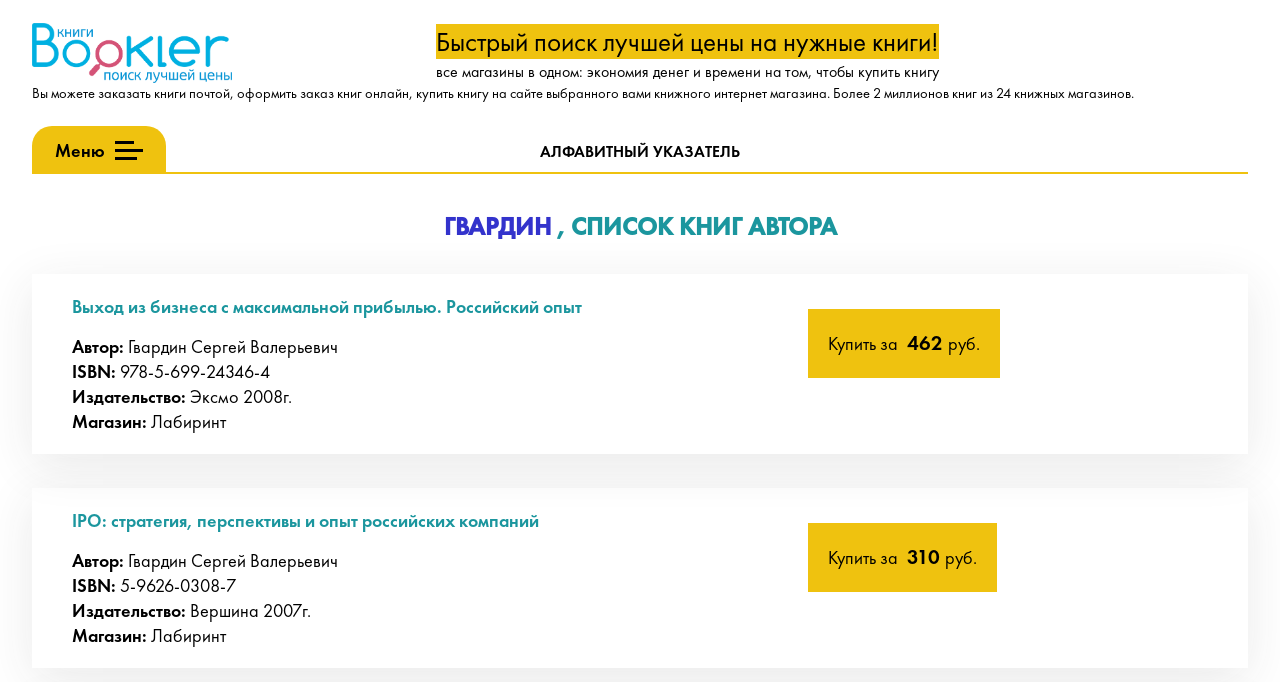

--- FILE ---
content_type: text/html; charset=windows-1251
request_url: https://www.bookler.ru/searchbookaction/653k7ch.shtml
body_size: 6093
content:
<html>

    <head>
 
 <BASE HREF="https://www.bookler.ru/"><meta name="viewport" content="width=device-width">
  <meta content="text/html; charset=windows-1251" http-equiv="Content-Type">
  <meta name="language" content="russian">
  <meta name="resource-type" content ="document">
  <meta name="distribution" content="global">
  <meta name="rating" content="general">
  <link rel="shortcut icon" href="/favicon.ico" type="image/x-icon">
  <meta name="revizit-after" content="120 days">
  <meta name="revisit-after" content="120 days">
  <meta name="robots" content="index,follow">
  <meta name="keywords" content="ГВАРДИН Купить книги на Bookler.ru. Сервис поиска лучшей цены в книжных интернет магазинах. купить книгу книги купить книги почтой заказ книг библио глобус книжный магазин книги почтой поиск книг ozon дом книги интернет магазин книги book продажа книг топ книга www.ozon.ru Гвардин Сергей Валерьевич Создание добавленной стоимости компании при сделках слияний. Российский опыт">
  <meta name="description" content="ГВАРДИН - все книги этого автора в лучших книжных магазинах, поиск книг, возможность сравнить цены и выбрать лучшее. Озон, Лабиринт, Читай-город и другие. Покупка-продажа книг, заказ книг почтой.">

        <meta http-equiv="x-ua-compatible" content="ie=edge">
        <meta name="viewport" content="width=device-width, initial-scale=1">
        

        <!-- link rel="stylesheet" href="/css7/main_fonts.css"-->
        <link rel="stylesheet" href="/css7/main.css">
        <link rel="stylesheet" href="/css7/jquery.fancybox.css">
        <link rel="stylesheet" href="/css7/slick.css">
        <link rel="stylesheet" href="/css7/slick-theme.css">
        <link rel="stylesheet" href="/css7/hint.css">
        <link rel="stylesheet" href="/css7/nouislider.css">

  <meta name="referrer" content="unsafe-url">
 <title>ГВАРДИН - список всех книг автора в лучших книжных интернет магазинах.</title>



 <meta property="og:type" content="books.author" />
 <meta property="og:title" content="ГВАРДИН - список всех книг автора в лучших книжных интернет магазинах."/>
 <meta property="og:description" content="ГВАРДИН - все книги этого автора в лучших книжных магазинах, поиск книг, возможность сравнить цены и выбрать лучшее. Озон, Лабиринт, Читай-город и другие. Покупка-продажа книг, заказ книг почтой."/>
 <meta property="og:image" content="https://www.bookler.ru/i/logo4spring.gif"/>
 <meta property="og:url" content="https://www.bookler.ru/searchbookaction/653k7ch.shtml" />
 
 

 <link rel="canonical" href="https://www.bookler.ru/searchbookaction/653k7ch.shtml"/> 
    </head>

    <body class="body">


        <a id="top"></a>

        <a href="#top" class="scroll-up"></a>

        <div class="menu-mask"></div>


        <div class="wrapper">

            <header class="header">

                <div class="container">
                    
                    <div class="header-top-panel">

                        <div class="header-top-panel__logo">
                            <a href="/">
                                <img src="/images7/logo.png">
                            </a>
                        </div>

                        <div class="header-top-panel__text" style="">


<span style="background-color:#efc20f;">Быстрый поиск лучшей цены на нужные книги!</span>
<br>все магазины в одном: экономия денег и времени на том, чтобы купить книгу
 
</div>

                        <div class="header-top-panel__auth">




                        </div>

	<div style="font-size:80%;">
Вы можете заказать книги почтой, оформить заказ книг онлайн, купить книгу на сайте выбранного вами книжного интернет магазина.
Более 2 миллионов книг из 24 книжных магазинов.
	</div>

                    </div>
                    
                    <div class="header-nav">

                        <div class="hamburger">
                            <div class="hamburger__text" title="Меню">Меню</div>
                            <div class="hamburger__icon">
                                <span></span>
                                <span></span>
                                <span></span>
                                <span></span>
                            </div>
                        </div>

                        <nav class="nav">

                            <ul class="nav__list">
                                <li class="nav__item">
                                    <a href="/alphabetindex.shtml" class="nav__item-link">Алфавитный указатель</a>
                                </li>
                                <li class="nav__item">
                                    <a href="/anons.shtml" class="nav__item-link">Анонсы книжных магазинов</a>
                                </li>
                                <li class="nav__item">
                                    <a href="/links.shtml" class="nav__item-link">Книжный мир, сайты</a>
                                </li>
                                <li class="nav__item">
                                    <a href="/authorbest.shtml" class="nav__item-link">Популярные авторы</a>
                                </li>
                                <li class="nav__item">
                                    <a href="/searchbookext.shtml" class="nav__item-link">Расширенный поиск</a>
                                </li>



                            </ul>

                        </nav>

                        <nav class="small-nav">
                            <ul class="small-nav__list">
                                <li>
                                    <a href="/alphabetindex.shtml">Алфавитный указатель</a>
                                </li>

                            </ul>
                        </nav>

                    </div>


                    <div class="mobile-header">

                        <div class="row">

                            <div class="mobile-header__item mobile-header-nav col-xxs-12">

                                <div id="mobile-menu" class="dl-menuwrapper">
                                        
                                    <button class="dl-trigger" title="Меню">Меню</button>

                                    <ul class="dl-menu">
                                        <li>
                                            <a href="/alphabetindex.shtml">Алфавитный указатель авторов</a>
                                        </li>
                                        <li>
                                            <a href="/anons.shtml">Анонсы книжных магазинов</a>
                                        </li>
                                        <li>
                                            <a href="/links.shtml">Книжный мир, сайты</a>
                                        </li>
                                        <li>
                                            <a href="/authorbest.shtml">Самые популярные</a>
                                        </li>
                                        <li>
                                            <a href="/searchbookext.shtml">Расширенный поиск</a>
                                        </li>



                                    </ul>

					<p>
	                                <a href="/">
                        	            <!--  img src="/images7/mobile-logo.png" -->
                	                    <img width="200" src="/images7/logo.png">
        	                        </a>
					</p>

                                </div>
Быстрый поиск лучшей цены на нужные книги!
<br><br>Все магазины в одном: экономия денег и времени, огромный выбор, для тех кто хочет купить книгу.


                            </div>



                        </div>

                    </div>




            </header>



            <div class="workarea">

                <section class="search-result wrapper__item">
                    <div class="container">

                        <SearchHeader>
                        <h1 class="title title--centered title--blue">

                        

			
			 <strong>
			  <a href="https://www.bookler.ru/searchbookaction/653k7ch.shtml">
			   <font color="3333cc">ГВАРДИН </font>
			  </a>, список книг автора
			 </strong>
                        
			


			
			

			</h1>
                        </SearchHeader>




                        <ul class="search-result__list">
 
                            <li class="search-result__item">
		
                                <div class="search-result__item-desc">
                                    <div class="search-result__item-anons">
                                        <div class="search-result__item-title"><a target="_blank" href="https://www.bookler.ru/bookbuy/53/166185.shtml">Выход из бизнеса с максимальной прибылью. Российский опыт</a></div>
                                        <div class="search-result__item-property">
                                            <div class="search-result__item-class search-result__item-class--author">
                                                <div>Автор:</div>
                                                <span>Гвардин Сергей Валерьевич</span>
                                            </div>
					<BookISBN>
                                            <div class="search-result__item-class search-result__item-class--isbn">
                                                <div>ISBN:</div>
                                                <span>978-5-699-24346-4</span>
                                            </div>
					</BookISBN>
                                            <div class="search-result__item-class search-result__item-class--publishing">
                                                <BookPublisher><div>Издательство:</div>
                                                <span>Эксмо</span></BookPublisher>
						<BookYear><span>2008</span>г.</BookYear>
						
                                            </div>
                                            <div class="search-result__item-class search-result__item-class--shop">
                                                <div>Магазин:</div>
                                                <span>Лабиринт</span>
                                            </div>
                                        </div>
                                    </div>
                                    <div class="search-result__item-offer">
					<a target="_blank" href="https://www.bookler.ru/bookbuy/53/166185.shtml">
                                        <div class="search-result__item-cost" title="купить за 462 рублей">Купить за <span class="offer-cost offer-cost--from">462</span>руб.</div>
					</a>

                                        <!-- div class="all-offer-link">Добавить в избранное</div -->
					<!--  / 24 / 0 -->

                                    </div>
                                </div>
                            </li>

                            <li class="search-result__item">
		
                                <div class="search-result__item-desc">
                                    <div class="search-result__item-anons">
                                        <div class="search-result__item-title"><a target="_blank" href="https://www.bookler.ru/bookbuy/53/130397.shtml">IPO: стратегия, перспективы и опыт российских компаний</a></div>
                                        <div class="search-result__item-property">
                                            <div class="search-result__item-class search-result__item-class--author">
                                                <div>Автор:</div>
                                                <span>Гвардин Сергей Валерьевич</span>
                                            </div>
					<BookISBN>
                                            <div class="search-result__item-class search-result__item-class--isbn">
                                                <div>ISBN:</div>
                                                <span>5-9626-0308-7</span>
                                            </div>
					</BookISBN>
                                            <div class="search-result__item-class search-result__item-class--publishing">
                                                <BookPublisher><div>Издательство:</div>
                                                <span>Вершина</span></BookPublisher>
						<BookYear><span>2007</span>г.</BookYear>
						
                                            </div>
                                            <div class="search-result__item-class search-result__item-class--shop">
                                                <div>Магазин:</div>
                                                <span>Лабиринт</span>
                                            </div>
                                        </div>
                                    </div>
                                    <div class="search-result__item-offer">
					<a target="_blank" href="https://www.bookler.ru/bookbuy/53/130397.shtml">
                                        <div class="search-result__item-cost" title="купить за 310 рублей">Купить за <span class="offer-cost offer-cost--from">310</span>руб.</div>
					</a>

                                        <!-- div class="all-offer-link">Добавить в избранное</div -->
					<!--  / 6 / 0 -->

                                    </div>
                                </div>
                            </li>

                            <li class="search-result__item">
		
                                <div class="search-result__item-desc">
                                    <div class="search-result__item-anons">
                                        <div class="search-result__item-title"><a target="_blank" href="https://www.bookler.ru/bookbuy/53/129210.shtml">Слияния и поглощения: эффективная стратегия для России</a></div>
                                        <div class="search-result__item-property">
                                            <div class="search-result__item-class search-result__item-class--author">
                                                <div>Автор:</div>
                                                <span>Чекун Игорь Николаевич, Гвардин Сергей Валерьевич</span>
                                            </div>
					<BookISBN>
                                            <div class="search-result__item-class search-result__item-class--isbn">
                                                <div>ISBN:</div>
                                                <span>978-5-91180-328-5</span>
                                            </div>
					</BookISBN>
                                            <div class="search-result__item-class search-result__item-class--publishing">
                                                <BookPublisher><div>Издательство:</div>
                                                <span>Питер</span></BookPublisher>
						<BookYear><span>2007</span>г.</BookYear>
						
                                            </div>
                                            <div class="search-result__item-class search-result__item-class--shop">
                                                <div>Магазин:</div>
                                                <span>Лабиринт</span>
                                            </div>
                                        </div>
                                    </div>
                                    <div class="search-result__item-offer">
					<a target="_blank" href="https://www.bookler.ru/bookbuy/53/129210.shtml">
                                        <div class="search-result__item-cost" title="купить за 155 рублей">Купить за <span class="offer-cost offer-cost--from">155</span>руб.</div>
					</a>

                                        <!-- div class="all-offer-link">Добавить в избранное</div -->
					<!--  / 28 / 0 -->

                                    </div>
                                </div>
                            </li>

                            <li class="search-result__item">
		
                                <div class="search-result__item-desc">
                                    <div class="search-result__item-anons">
                                        <div class="search-result__item-title"><a target="_blank" href="https://www.bookler.ru/bookbuy/53/170066.shtml">Создание добавленной стоимости компании при сделках слияний. Российский опыт</a></div>
                                        <div class="search-result__item-property">
                                            <div class="search-result__item-class search-result__item-class--author">
                                                <div>Автор:</div>
                                                <span>Гвардин Сергей Валерьевич</span>
                                            </div>
					<BookISBN>
                                            <div class="search-result__item-class search-result__item-class--isbn">
                                                <div>ISBN:</div>
                                                <span>978-5-699-26707-1</span>
                                            </div>
					</BookISBN>
                                            <div class="search-result__item-class search-result__item-class--publishing">
                                                <BookPublisher><div>Издательство:</div>
                                                <span>Эксмо</span></BookPublisher>
						<BookYear><span>2008</span>г.</BookYear>
						
                                            </div>
                                            <div class="search-result__item-class search-result__item-class--shop">
                                                <div>Магазин:</div>
                                                <span>Лабиринт</span>
                                            </div>
                                        </div>
                                    </div>
                                    <div class="search-result__item-offer">
					<a target="_blank" href="https://www.bookler.ru/bookbuy/53/170066.shtml">
                                        <div class="search-result__item-cost" title="купить за 167 рублей">Купить за <span class="offer-cost offer-cost--from">167</span>руб.</div>
					</a>

                                        <!-- div class="all-offer-link">Добавить в избранное</div -->
					<!--  / 30 / 0 -->

                                    </div>
                                </div>
                            </li>


	Найдено книг: 4.
	
			
  





                        </ul>


                    </div>
                </section>






<!-- share button -->
	<div class="filter-nav">
	<ul class="filter-nav__list">
&nbsp;&nbsp;&nbsp;
	<li>
<a href="#share" class="fancybox"
 alt="Поделитесь ссылкой на страницу автора" 
 title="Поделитесь ссылкой на страницу автора в соц. сетях, у себя в блоге, на сайте"
 >Поделиться ссылкой на страницу автора</a>
	</li>
	</ul>
	</div>
<!-- /share button -->

<!-- share -->
        <div class="popup-window question" id="share">
                
                <div class="form-header">
                    <div class="form-header__title">Поделиться в соц.сетях</div>
                </div><!-- /form-header -->


                <div class="form-body">

                    <label class="label">

Если вам нравится творчество этого автора, 
поставьте ссылку на его страницу у себя на сайте или в соц. сетях и ваши посетители и друзья всегда будут в курсе списка последних новинок,
смогут сравнить цены, купить нужные книги. 
	
                    </label>
                
                    <div class="form__item">
                        <div class="form__item-wrapper">

	<div class="footer-bottom">
                        <ul class="social-icon">
                            <li class="social-icon__item">
                                <a title="Поделиться ВКонтакте" target="_blank" rel="nofollow"
	href="/gourl/http://vkontakte.ru/share.php?title=Р“Р’РђР Р”РРќ - СЃРїРёСЃРѕРє РІСЃРµС… РєРЅРёРі Р°РІС‚РѕСЂР° РІ Р»СѓС‡С€РёС… РєРЅРёР¶РЅС‹С… РёРЅС‚РµСЂРЅРµС‚ РјР°РіР°Р·РёРЅР°С….&url=https://www.bookler.ru/searchbookaction/653k7ch.shtml&amp;description=Р“Р’РђР Р”РРќ - РІСЃРµ РєРЅРёРіРё СЌС‚РѕРіРѕ Р°РІС‚РѕСЂР° РІ Р»СѓС‡С€РёС… РєРЅРёР¶РЅС‹С… РјР°РіР°Р·РёРЅР°С…, РїРѕРёСЃРє РєРЅРёРі, РІРѕР·РјРѕР¶РЅРѕСЃС‚СЊ СЃСЂР°РІРЅРёС‚СЊ С†РµРЅС‹ Рё РІС‹Р±СЂР°С‚СЊ Р»СѓС‡С€РµРµ. РћР·РѕРЅ, Р›Р°Р±РёСЂРёРЅС‚, Р§РёС‚Р°Р№-РіРѕСЂРѕРґ Рё РґСЂСѓРіРёРµ. РџРѕРєСѓРїРєР°-РїСЂРѕРґР°Р¶Р° РєРЅРёРі, Р·Р°РєР°Р· РєРЅРёРі РїРѕС‡С‚РѕР№.&amp;image=https://www.bookler.ru/i/logo4spring.gif"
	>
                                    <img src="/images7/social-icons/vk.png">
                                </a>
                            </li>
                            <li class="social-icon__item">
                                <a title="Рассказать в Одноклассниках" target="_blank" rel="nofollow"
	href="/gourl/https://connect.ok.ru/dk?st.cmd=WidgetSharePreview&amp;st.shareUrl=https://www.bookler.ru/searchbookaction/653k7ch.shtml" 
	>
                                    <img src="/images7/social-icons/ok.png">
                                </a>
                            </li>
                            <li class="social-icon__item">
                                <a title="Поделиться в Facebook" target="_blank" rel="nofollow"
	href="/gourl/http://facebook.com/sharer.php?u=https://www.bookler.ru/searchbookaction/653k7ch.shtml" 
	>
                                    <img src="/images7/social-icons/facebook.png">
                                </a>
                            </li>
                        </ul>
	</div>
						
                        </div>
                    </div>

                    <div class="form__item" onclick="
  var ta = document.getElementById('link');  
  var range = document.createRange();
  range.selectNode(ta);   
  window.getSelection().addRange(range); 
  try {    
   document.execCommand('copy');  
  } catch(err) {  
   console.log('Can`t copy, boss');   
  }
  window.getSelection().removeAllRanges();
  alert('Ссылка скопирована в буфер.');
 return false;
">
ГВАРДИН - все книги автора  в лучших книжных интернет магазинах.
		</div>
                </div><!-- /form-body -->


        </div>
<!-- /share -->






<!-- навигация.ext -->

 <form name="searchbottom" action="https://www.bookler.ru/cgi-bin/engine7.pl" method="post">
 <center>

 <li class="full-alphabet__item" search>
  <ul class="full-alphabet-list" search>

	<INPUT name=action type=hidden value='searchbookext'>
	<INPUT name=shash type=hidden value=''>

	<INPUT name="SearchBy" type=hidden value="author">
	<input name="PageNum" type="hidden" value="1">
	<input name="Records" type="hidden" value="4">

	<input type="hidden" name="BookName" value="">
	<input type="hidden" name="BookName2" value="">

	<input type="hidden" name="BookAuthor" value="гвардин">
	<input type="hidden" name="BookAuthor2" value="гвардин">

	<input type="hidden" name="BookISBN" value="">
	<input type="hidden" name="BookISBN2" value="">

	<input type="hidden" name="BookPublisher" value="">
	<input type="hidden" name="BookPublisher2" value="">

	<input type="hidden" name="BookPriceFrom" value="">
	<input type="hidden" name="BookPriceFrom2" value="">

	<input type="hidden" name="BookPriceTo" value=""> 
	<input type="hidden" name="BookPriceTo2" value=""> 

	<input type="hidden" name="BookYearFrom" value=""> 
	<input type="hidden" name="BookYearFrom2" value=""> 

	<input type="hidden" name="BookYearTo" value=""> 
	<input type="hidden" name="BookYearTo2" value=""> 

 
  </ul>
 </li>
 </center>

 </form>


<!-- /навигация.ext -->



            </div>




  

            <footer class="footer">
	<span class="show-more-768">
                <div class="footer-top">
                    <div class="container">
                        <nav class="footer-nav">
                            <ul class="footer-nav__list row">
                                <a href="http://a.bookler.ru/"><li class="col-xxs-3">А</li></a>
                                <a href="http://b.bookler.ru/"><li class="col-xxs-3">Б</li></a>
                                <a href="http://w.bookler.ru/"><li class="col-xxs-3">В</li></a>
                                <a href="http://g.bookler.ru/"><li class="col-xxs-3">Г</li></a>
                                <a href="http://d.bookler.ru/"><li class="col-xxs-3">Д</li></a>
                                <a href="http://e.bookler.ru/"><li class="col-xxs-3">Е</li></a>
                                <a href="http://j.bookler.ru/"><li class="col-xxs-3">Ж</li></a>
                                <a href="http://z.bookler.ru/"><li class="col-xxs-3">З</li></a>
                                <a href="http://i.bookler.ru/"><li class="col-xxs-3">И</li></a>
                                <a href="http://k.bookler.ru/"><li class="col-xxs-3">К</li></a>
                                <a href="http://l.bookler.ru/"><li class="col-xxs-3">Л</li></a>
                                <a href="http://m.bookler.ru/"><li class="col-xxs-3">М</li></a>
                                <a href="http://n.bookler.ru/"><li class="col-xxs-3">Н</li></a>
                                <a href="http://o.bookler.ru/"><li class="col-xxs-3">О</li></a>
                                <a href="http://p.bookler.ru/"><li class="col-xxs-3">П</li></a>
                                <a href="http://r.bookler.ru/"><li class="col-xxs-3">Р</li></a>
                                <a href="http://s.bookler.ru/"><li class="col-xxs-3">С</li></a>
                                <a href="http://t.bookler.ru/"><li class="col-xxs-3">Т</li></a>
                                <a href="http://u.bookler.ru/"><li class="col-xxs-3">У</li></a>
                                <a href="http://f.bookler.ru/"><li class="col-xxs-3">Ф</li></a>
                                <a href="http://h.bookler.ru/"><li class="col-xxs-3">Х</li></a>
                                <a href="http://c.bookler.ru/"><li class="col-xxs-3">Ц</li></a>
                                <a href="http://y.bookler.ru/"><li class="col-xxs-3">Ч</li></a>
                                <a href="http://x.bookler.ru/"><li class="col-xxs-3">ШЩ</li></a>
                                <a href="http://v.bookler.ru/"><li class="col-xxs-3">ЭЮЯ</li></a>
                            </ul>
                        </nav>
                    </div>
                </div>
	</span>

                <div class="footer-center">
                    <div class="container">
                        <div class="footer-nav row">

                            <div class="footer-nav__item col-xxs-12 col-sm-3">
                                <div class="footer-nav__item-title">
                                    <a href="/links.shtml">Книжные сайты</a>
                                </div>
	<span class="show-more-768">
                                <p>Каталог сайтов книжной тематики: букинистика, книжные сообщества, обмен книг.</p>
	</span>
                            </div>

                            <div class="footer-nav__item col-xxs-12 col-sm-3">
                                <div class="footer-nav__item-title">
					<a href="/dostavka.shtml">Доставка книг</a>
					<a href="/anons.shtml">Анонсы</a>
                                </div>
	<span class="show-more-768">
                                <p>
				Условия доставки в книжных магазинах,
				а также анонсы о новых поступлениях книг, новинках и т.д.
				</p>
	</span>
                            </div>
                            <div class="footer-nav__item col-xxs-12 col-sm-3">
                                <div class="footer-nav__item-title">
                                    <a href="/alphabetindex.shtml">По алфавиту</a>
                                    <a href="/authorbest.shtml">Популярные</a>
                                </div>
	<span class="show-more-768">
                                <p>Список авторов по алфавиту, а также популярные авторы.</p>
	</span>
                            </div>

                            <div class="footer-nav__item col-xxs-12 col-sm-3">
                                <div class="footer-nav__item-title">
                                    <a href="#question" class="fancybox">Написать нам</a>
                                </div>
	<span class="show-more-768">
                                <p>Задать вопросы по работе сайта, прислать свои предложения, узнать как книги купить-заказать.</p>
	</span>
                            </div>



                        </div>
                    </div>
                </div>




            </footer>

        </div>


        <div class="popup-window question" id="question">
                
     <form id="sendpost" name="sendpost" action="https://www.bookler.ru/cgi-bin/engine7.pl" class="form popup-form vertical-form" method="post" enctype="multipart/form-data">

	<INPUT name=action type=hidden value='sendmail'>
	<INPUT name=shash type=hidden value=''>
                
                <div class="form-header">
                    <div class="form-header__title">Ваш вопрос</div>
                </div>
                
                <div class="form-body">
                
                    <div class="form__item">
                        <div class="form__item-wrapper">
                            <label class="label" for="user-name">Ваше имя</label>
                            <input class="input" name="UserName" type="text" required>
                        </div>
                    </div>

                    <div class="form__item">
                        <div class="form__item-wrapper">
                            <label class="label" for="user-email">Email для ответа</label>
                            <input class="input" name="UserEmail" type="text" required>
                        </div>
                    </div>

                    <div class="form__item">
                        <div class="form__item-wrapper">
                            <label class="label" for="user-question">Ваш вопрос</label>
                            <textarea class="textarea" name="UserQuestion" type="text" required></textarea>
                        </div>
                    </div>



                </div>

                <div class="form-footer">
                        
                    <label class="control control--checkbox">Я согласен на обработку <a href="#">персональных данных</a>
                        <input name="UserAgreement" checked="checked" type="checkbox">
                        <div class="control__indicator"></div>
                    </label>
                        
                    <div class="button button--centered">
	<input type="submit" name="submit" value="Задать вопрос" class="button__link button__link--yellow">
                    </div>    
                    
                </div>

            </form>

        </div>



        <script src="/js7/jquery.js"></script>
        <script src="/js7/slick.js"></script>
        <script src="/js7/jquery.fancybox.js"></script>
        <script src="/js7/custom-file-input.js"></script>
        <script src="/js7/modernizr.custom.js"></script>
        <script src="/js7/nouislider.js"></script>
        <script src="/js7/dlmenu.js"></script>
		<script>
			$(function() {
				$('#dl-menu').dlmenu();
			});
        </script>
        <script>
            $(function() {
                $('#mobile-menu').dlmenu();
            });
        </script>
        <script src="/js7/scripts.js"></script>
        <script src="/js7/sendpost.js"></script>

<script type="text/javascript">!function(){var t=document.createElement("script");t.type="text/javascript",t.async=!0,t.src="https://vk.com/js/api/openapi.js?168",t.onload=function(){VK.Retargeting.Init("VK-RTRG-491877-emYnz"),VK.Retargeting.Hit()},document.head.appendChild(t)}();</script><noscript><img src="https://vk.com/rtrg?p=VK-RTRG-491877-emYnz" style="position:fixed; left:-999px;" alt=""/></noscript>

<!-- Facebook Pixel Code -->
<script>
!function(f,b,e,v,n,t,s)
{if(f.fbq)return;n=f.fbq=function(){n.callMethod?
n.callMethod.apply(n,arguments):n.queue.push(arguments)};
if(!f._fbq)f._fbq=n;n.push=n;n.loaded=!0;n.version='2.0';
n.queue=[];t=b.createElement(e);t.async=!0;
t.src=v;s=b.getElementsByTagName(e)[0];
s.parentNode.insertBefore(t,s)}(window, document,'script',
'https://connect.facebook.net/en_US/fbevents.js');
fbq('init', '706276326814904');
fbq('track', 'PageView');
</script>
<noscript><img height="1" width="1" style="display:none"
src="https://www.facebook.com/tr?id=706276326814904&ev=PageView&noscript=1"
/></noscript>
<!-- End Facebook Pixel Code -->






    </body>
</html>



--- FILE ---
content_type: text/css
request_url: https://www.bookler.ru/css7/main.css
body_size: 17784
content:

@charset "UTF-8";
/*! normalize.css v3.0.3 | MIT License | github.com/necolas/normalize.css */
/**
 * 1. Set default font family to sans-serif.
 * 2. Prevent iOS and IE text size adjust after device orientation change,
 *    without disabling user zoom.
 */
html {
  -ms-text-size-adjust: 100%;
  /* 2 */
  -webkit-text-size-adjust: 100%;
  /* 2 */ }

/**
 * Remove default margin.
 */
body {
  margin: 0; }

/* HTML5 display definitions
   ========================================================================== */
/**
 * Correct `block` display not defined for any HTML5 element in IE 8/9.
 * Correct `block` display not defined for `details` or `summary` in IE 10/11
 * and Firefox.
 * Correct `block` display not defined for `main` in IE 11.
 */
article,
aside,
details,
figcaption,
figure,
footer,
header,
hgroup,
main,
menu,
nav,
section,
summary {
  display: block; }

/**
 * 1. Correct `inline-block` display not defined in IE 8/9.
 * 2. Normalize vertical alignment of `progress` in Chrome, Firefox, and Opera.
 */
audio,
canvas,
progress,
video {
  display: inline-block;
  /* 1 */
  vertical-align: baseline;
  /* 2 */ }

/**
 * Prevent modern browsers from displaying `audio` without controls.
 * Remove excess height in iOS 5 devices.
 */
audio:not([controls]) {
  display: none;
  height: 0; }

/**
 * Address `[hidden]` styling not present in IE 8/9/10.
 * Hide the `template` element in IE 8/9/10/11, Safari, and Firefox < 22.
 */
[hidden],
template {
  display: none; }

/* Links
   ========================================================================== */
/**
 * Remove the gray background color from active links in IE 10.
 */
a {
  background-color: transparent; }

/**
 * Improve readability of focused elements when they are also in an
 * active/hover state.
 */
a:active,
a:hover {
  outline: 0; }

/* Text-level semantics
   ========================================================================== */
/**
 * Address styling not present in IE 8/9/10/11, Safari, and Chrome.
 */
abbr[title] {
  border-bottom: 1px dotted; }

/**
 * Address style set to `bolder` in Firefox 4+, Safari, and Chrome.
 */
b,
strong {
  font-weight: bold; }

/**
 * Address styling not present in Safari and Chrome.
 */
dfn {
  font-style: italic; }

/**
 * Address variable `h1` font-size and margin within `section` and `article`
 * contexts in Firefox 4+, Safari, and Chrome.
 */
h1 {
  font-size: 2em;
  margin: 0.67em 0; }

/**
 * Address styling not present in IE 8/9.
 */
mark {
  background: #ff0;
  color: #000; }

/**
 * Address inconsistent and variable font size in all browsers.
 */
small {
  font-size: 80%; }

/**
 * Prevent `sub` and `sup` affecting `line-height` in all browsers.
 */
sub,
sup {
  font-size: 75%;
  line-height: 0;
  position: relative;
  vertical-align: baseline; }

sup {
  top: -0.5em; }

sub {
  bottom: -0.25em; }

/* Embedded content
   ========================================================================== */
/**
 * Remove border when inside `a` element in IE 8/9/10.
 */
img {
  border: 0; }

/**
 * Correct overflow not hidden in IE 9/10/11.
 */
svg:not(:root) {
  overflow: hidden; }

/* Grouping content
   ========================================================================== */
/**
 * Address margin not present in IE 8/9 and Safari.
 */
figure {
  margin: 1em 40px; }

/**
 * Address differences between Firefox and other browsers.
 */
hr {
  -webkit-box-sizing: content-box;
  box-sizing: content-box;
  height: 0; }

/**
 * Contain overflow in all browsers.
 */
pre {
  overflow: auto; }

/**
 * Address odd `em`-unit font size rendering in all browsers.
 */
code,
kbd,
pre,
samp {
  font-family: monospace, monospace;
  font-size: 1em; }

/* Forms
   ========================================================================== */
/**
 * Known limitation: by default, Chrome and Safari on OS X allow very limited
 * styling of `select`, unless a `border` property is set.
 */
/**
 * 1. Correct color not being inherited.
 *    Known issue: affects color of disabled elements.
 * 2. Correct font properties not being inherited.
 * 3. Address margins set differently in Firefox 4+, Safari, and Chrome.
 */
button,
input,
optgroup,
select,
textarea {
  color: inherit;
  /* 1 */
  font: inherit;
  /* 2 */
  margin: 0;
  /* 3 */ }

/**
 * Address `overflow` set to `hidden` in IE 8/9/10/11.
 */
button {
  overflow: visible; }

/**
 * Address inconsistent `text-transform` inheritance for `button` and `select`.
 * All other form control elements do not inherit `text-transform` values.
 * Correct `button` style inheritance in Firefox, IE 8/9/10/11, and Opera.
 * Correct `select` style inheritance in Firefox.
 */
button,
select {
  text-transform: none; }

/**
 * 1. Avoid the WebKit bug in Android 4.0.* where (2) destroys native `audio`
 *    and `video` controls.
 * 2. Correct inability to style clickable `input` types in iOS.
 * 3. Improve usability and consistency of cursor style between image-type
 *    `input` and others.
 */
button,
html input[type="button"],
input[type="reset"],
input[type="submit"] {
  -webkit-appearance: button;
  /* 2 */
  cursor: pointer;
  /* 3 */ }

/**
 * Re-set default cursor for disabled elements.
 */
button[disabled],
html input[disabled] {
  cursor: default; }

/**
 * Remove inner padding and border in Firefox 4+.
 */
button::-moz-focus-inner,
input::-moz-focus-inner {
  border: 0;
  padding: 0; }

/**
 * Address Firefox 4+ setting `line-height` on `input` using `!important` in
 * the UA stylesheet.
 */
input {
  line-height: normal; }

/**
 * It's recommended that you don't attempt to style these elements.
 * Firefox's implementation doesn't respect box-sizing, padding, or width.
 *
 * 1. Address box sizing set to `content-box` in IE 8/9/10.
 * 2. Remove excess padding in IE 8/9/10.
 */
input[type="checkbox"],
input[type="radio"] {
  -webkit-box-sizing: border-box;
  box-sizing: border-box;
  /* 1 */
  padding: 0;
  /* 2 */ }

/**
 * Fix the cursor style for Chrome's increment/decrement buttons. For certain
 * `font-size` values of the `input`, it causes the cursor style of the
 * decrement button to change from `default` to `text`.
 */
input[type="number"]::-webkit-inner-spin-button,
input[type="number"]::-webkit-outer-spin-button {
  height: auto; }

/**
 * 1. Address `appearance` set to `searchfield` in Safari and Chrome.
 * 2. Address `box-sizing` set to `border-box` in Safari and Chrome.
 */
input[type="search"] {
  -webkit-appearance: textfield;
  /* 1 */
  -webkit-box-sizing: content-box;
  box-sizing: content-box;
  /* 2 */ }

/**
 * Remove inner padding and search cancel button in Safari and Chrome on OS X.
 * Safari (but not Chrome) clips the cancel button when the search input has
 * padding (and `textfield` appearance).
 */
input[type="search"]::-webkit-search-cancel-button,
input[type="search"]::-webkit-search-decoration {
  -webkit-appearance: none; }

/**
 * Define consistent border, margin, and padding.
 */
fieldset {
  border: 1px solid #c0c0c0;
  margin: 0 2px;
  padding: 0.35em 0.625em 0.75em; }

/**
 * 1. Correct `color` not being inherited in IE 8/9/10/11.
 * 2. Remove padding so people aren't caught out if they zero out fieldsets.
 */
legend {
  border: 0;
  /* 1 */
  padding: 0;
  /* 2 */ }

/**
 * Remove default vertical scrollbar in IE 8/9/10/11.
 */
textarea {
  overflow: auto; }

/**
 * Don't inherit the `font-weight` (applied by a rule above).
 * NOTE: the default cannot safely be changed in Chrome and Safari on OS X.
 */
optgroup {
  font-weight: bold; }

/* Tables
   ========================================================================== */
/**
 * Remove most spacing between table cells.
 */
table {
  border-collapse: collapse;
  border-spacing: 0; }

td,
th {
  padding: 0; }

/* Uncomment and set these variables to customize the grid. */
.container-fluid {
  margin-right: auto;
  margin-left: auto;
  padding-right: 2rem;
  padding-left: 2rem; }

.row {
  -webkit-box-sizing: border-box;
  box-sizing: border-box;
  display: -ms-flexbox;
  display: -webkit-box;
  display: flex;
  -ms-flex: 0 1 auto;
  -webkit-box-flex: 0;
  flex: 0 1 auto;
  -ms-flex-direction: row;
  -webkit-box-orient: horizontal;
  -webkit-box-direction: normal;
  flex-direction: row;
  -ms-flex-wrap: wrap;
  flex-wrap: wrap;
  margin-right: -1rem;
  margin-left: -1rem; }

.row.reverse {
  -ms-flex-direction: row-reverse;
  -webkit-box-orient: horizontal;
  -webkit-box-direction: reverse;
  flex-direction: row-reverse; }

.column {
  -webkit-box-orient: vertical;
  -webkit-box-direction: normal;
  -ms-flex-direction: column;
  flex-direction: column; }

.column.reverse {
  -ms-flex-direction: column-reverse;
  -webkit-box-orient: vertical;
  -webkit-box-direction: reverse;
  flex-direction: column-reverse; }

.flex {
  display: -webkit-box;
  display: -ms-flexbox;
  display: flex; }
  .flex .button {
    margin: 0; }

@media only screen and (min-width: 125px) {
  /*.container {
    width: 46rem;
  }*/
  .col-xxs,
  .col-xxs-1,
  .col-xxs-2,
  .col-xxs-3,
  .col-xxs-4,
  .col-xxs-5,
  .col-xxs-6,
  .col-xxs-7,
  .col-xxs-8,
  .col-xxs-9,
  .col-xxs-10,
  .col-xxs-11,
  .col-xxs-12 {
    -webkit-box-sizing: border-box;
    box-sizing: border-box;
    -ms-flex: 0 0 auto;
    -webkit-box-flex: 0;
    flex: 0 0 auto;
    padding-right: 1rem;
    padding-left: 1rem; }
  .col-xxs {
    -webkit-flex-grow: 1;
    -ms-flex-positive: 1;
    -webkit-box-flex: 1;
    flex-grow: 1;
    -ms-flex-preferred-size: 0;
    flex-basis: 0;
    max-width: 100%; }
  .col-xxs-1 {
    -ms-flex-preferred-size: 8.333%;
    flex-basis: 8.333%;
    max-width: 8.333%; }
  .col-xxs-2 {
    -ms-flex-preferred-size: 16.667%;
    flex-basis: 16.667%;
    max-width: 16.667%; }
  .col-xxs-3 {
    -ms-flex-preferred-size: 25%;
    flex-basis: 25%;
    max-width: 25%; }
  .col-xxs-4 {
    -ms-flex-preferred-size: 33.333%;
    flex-basis: 33.333%;
    max-width: 33.333%; }
  .col-xxs-5 {
    -ms-flex-preferred-size: 41.667%;
    flex-basis: 41.667%;
    max-width: 41.667%; }
  .col-xxs-6 {
    -ms-flex-preferred-size: 50%;
    flex-basis: 50%;
    max-width: 50%; }
  .col-xxs-7 {
    -ms-flex-preferred-size: 58.333%;
    flex-basis: 58.333%;
    max-width: 58.333%; }
  .col-xxs-8 {
    -ms-flex-preferred-size: 66.667%;
    flex-basis: 66.667%;
    max-width: 66.667%; }
  .col-xxs-9 {
    -ms-flex-preferred-size: 75%;
    flex-basis: 75%;
    max-width: 75%; }
  .col-xxs-10 {
    -ms-flex-preferred-size: 83.333%;
    flex-basis: 83.333%;
    max-width: 83.333%; }
  .col-xxs-11 {
    -ms-flex-preferred-size: 91.667%;
    flex-basis: 91.667%;
    max-width: 91.667%; }
  .col-xxs-12 {
    -ms-flex-preferred-size: 100%;
    flex-basis: 100%;
    max-width: 100%; }
  .col-xxs-offset-1 {
    margin-left: 8.333%; }
  .col-xxs-offset-2 {
    margin-left: 16.667%; }
  .col-xxs-offset-3 {
    margin-left: 25%; }
  .col-xxs-offset-4 {
    margin-left: 33.333%; }
  .col-xxs-offset-5 {
    margin-left: 41.667%; }
  .col-xxs-offset-6 {
    margin-left: 50%; }
  .col-xxs-offset-7 {
    margin-left: 58.333%; }
  .col-xxs-offset-8 {
    margin-left: 66.667%; }
  .col-xxs-offset-9 {
    margin-left: 75%; }
  .col-xxs-offset-10 {
    margin-left: 83.333%; }
  .col-xxs-offset-11 {
    margin-left: 91.667%; }
  .start-xxs {
    -ms-flex-pack: start;
    -webkit-box-pack: start;
    justify-content: flex-start;
    /*text-align: start;*/ }
  .center-xxs {
    -ms-flex-pack: center;
    -webkit-box-pack: center;
    justify-content: center;
    /*text-align: center;*/ }
  .end-xxs {
    -ms-flex-pack: end;
    -webkit-box-pack: end;
    justify-content: flex-end;
    /*text-align: end;*/ }
  .top-xxs {
    -ms-flex-align: start;
    -webkit-box-align: start;
    align-items: flex-start; }
  .middle-xxs {
    -ms-flex-align: center;
    -webkit-box-align: center;
    align-items: center; }
  .bottom-xxs {
    -ms-flex-align: end;
    -webkit-box-align: end;
    align-items: flex-end; }
  .around-xxs {
    -ms-flex-pack: distribute;
    justify-content: space-around; }
  .between-xxs {
    -ms-flex-pack: justify;
    -webkit-box-pack: justify;
    justify-content: space-between; }
  .first-xxs {
    -ms-flex-order: -1;
    -webkit-box-ordinal-group: 0;
    order: -1; }
  .last-xxs {
    -ms-flex-order: 1;
    -webkit-box-ordinal-group: 2;
    order: 1; } }

@media only screen and (min-width: 480px) {
  /*.container {
    width: 46rem;
  }*/
  .col-xs,
  .col-xs-1,
  .col-xs-2,
  .col-xs-3,
  .col-xs-4,
  .col-xs-5,
  .col-xs-6,
  .col-xs-7,
  .col-xs-8,
  .col-xs-9,
  .col-xs-10,
  .col-xs-11,
  .col-xs-12 {
    -webkit-box-sizing: border-box;
    box-sizing: border-box;
    -ms-flex: 0 0 auto;
    -webkit-box-flex: 0;
    flex: 0 0 auto;
    padding-right: 1rem;
    padding-left: 1rem; }
  .col-xs {
    -webkit-flex-grow: 1;
    -ms-flex-positive: 1;
    -webkit-box-flex: 1;
    flex-grow: 1;
    -ms-flex-preferred-size: 0;
    flex-basis: 0;
    max-width: 100%; }
  .col-xs-1 {
    -ms-flex-preferred-size: 8.333%;
    flex-basis: 8.333%;
    max-width: 8.333%; }
  .col-xs-2 {
    -ms-flex-preferred-size: 16.667%;
    flex-basis: 16.667%;
    max-width: 16.667%; }
  .col-xs-3 {
    -ms-flex-preferred-size: 25%;
    flex-basis: 25%;
    max-width: 25%; }
  .col-xs-4 {
    -ms-flex-preferred-size: 33.333%;
    flex-basis: 33.333%;
    max-width: 33.333%; }
  .col-xs-5 {
    -ms-flex-preferred-size: 41.667%;
    flex-basis: 41.667%;
    max-width: 41.667%; }
  .col-xs-6 {
    -ms-flex-preferred-size: 50%;
    flex-basis: 50%;
    max-width: 50%; }
  .col-xs-7 {
    -ms-flex-preferred-size: 58.333%;
    flex-basis: 58.333%;
    max-width: 58.333%; }
  .col-xs-8 {
    -ms-flex-preferred-size: 66.667%;
    flex-basis: 66.667%;
    max-width: 66.667%; }
  .col-xs-9 {
    -ms-flex-preferred-size: 75%;
    flex-basis: 75%;
    max-width: 75%; }
  .col-xs-10 {
    -ms-flex-preferred-size: 83.333%;
    flex-basis: 83.333%;
    max-width: 83.333%; }
  .col-xs-11 {
    -ms-flex-preferred-size: 91.667%;
    flex-basis: 91.667%;
    max-width: 91.667%; }
  .col-xs-12 {
    -ms-flex-preferred-size: 100%;
    flex-basis: 100%;
    max-width: 100%; }
  .col-xs-offset-1 {
    margin-left: 8.333%; }
  .col-xs-offset-2 {
    margin-left: 16.667%; }
  .col-xs-offset-3 {
    margin-left: 25%; }
  .col-xs-offset-4 {
    margin-left: 33.333%; }
  .col-xs-offset-5 {
    margin-left: 41.667%; }
  .col-xs-offset-6 {
    margin-left: 50%; }
  .col-xs-offset-7 {
    margin-left: 58.333%; }
  .col-xs-offset-8 {
    margin-left: 66.667%; }
  .col-xs-offset-9 {
    margin-left: 75%; }
  .col-xs-offset-10 {
    margin-left: 83.333%; }
  .col-xs-offset-11 {
    margin-left: 91.667%; }
  .start-xs {
    -ms-flex-pack: start;
    -webkit-box-pack: start;
    justify-content: flex-start;
    /*text-align: start;*/ }
  .center-xs {
    -ms-flex-pack: center;
    -webkit-box-pack: center;
    justify-content: center;
    /*text-align: center;*/ }
  .end-xs {
    -ms-flex-pack: end;
    -webkit-box-pack: end;
    justify-content: flex-end;
    /*text-align: end;*/ }
  .top-xs {
    -ms-flex-align: start;
    -webkit-box-align: start;
    align-items: flex-start; }
  .middle-xs {
    -ms-flex-align: center;
    -webkit-box-align: center;
    align-items: center; }
  .bottom-xs {
    -ms-flex-align: end;
    -webkit-box-align: end;
    align-items: flex-end; }
  .around-xs {
    -ms-flex-pack: distribute;
    justify-content: space-around; }
  .between-xs {
    -ms-flex-pack: justify;
    -webkit-box-pack: justify;
    justify-content: space-between; }
  .first-xs {
    -ms-flex-order: -1;
    -webkit-box-ordinal-group: 0;
    order: -1; }
  .last-xs {
    -ms-flex-order: 1;
    -webkit-box-ordinal-group: 2;
    order: 1; } }

 /* for 769px or more */
 .show-more-768	{display:none;}
@media only screen and (min-width: 790px) {
  .hide-less-768	{display:none;}
  .show-more-768	{display:block;}
}

@media only screen and (min-width: 768px) {
  /*.container {
    width: 46rem;
  }*/
  .col-sm,
  .col-sm-1,
  .col-sm-2,
  .col-sm-3,
  .col-sm-4,
  .col-sm-5,
  .col-sm-6,
  .col-sm-7,
  .col-sm-8,
  .col-sm-9,
  .col-sm-10,
  .col-sm-11,
  .col-sm-12 {
    -webkit-box-sizing: border-box;
    box-sizing: border-box;
    -ms-flex: 0 0 auto;
    -webkit-box-flex: 0;
    flex: 0 0 auto;
    padding-right: 1rem;
    padding-left: 1rem; }
  .col-sm {
    -webkit-flex-grow: 1;
    -ms-flex-positive: 1;
    -webkit-box-flex: 1;
    flex-grow: 1;
    -ms-flex-preferred-size: 0;
    flex-basis: 0;
    max-width: 100%; }
  .col-sm-1 {
    -ms-flex-preferred-size: 8.333%;
    flex-basis: 8.333%;
    max-width: 8.333%; }
  .col-sm-2 {
    -ms-flex-preferred-size: 16.667%;
    flex-basis: 16.667%;
    max-width: 16.667%; }
  .col-sm-3 {
    -ms-flex-preferred-size: 25%;
    flex-basis: 25%;
    max-width: 25%; }
  .col-sm-4 {
    -ms-flex-preferred-size: 33.333%;
    flex-basis: 33.333%;
    max-width: 33.333%; }
  .col-sm-5 {
    -ms-flex-preferred-size: 41.667%;
    flex-basis: 41.667%;
    max-width: 41.667%; }
  .col-sm-6 {
    -ms-flex-preferred-size: 50%;
    flex-basis: 50%;
    max-width: 50%; }
  .col-sm-7 {
    -ms-flex-preferred-size: 58.333%;
    flex-basis: 58.333%;
    max-width: 58.333%; }
  .col-sm-8 {
    -ms-flex-preferred-size: 66.667%;
    flex-basis: 66.667%;
    max-width: 66.667%; }
  .col-sm-9 {
    -ms-flex-preferred-size: 75%;
    flex-basis: 75%;
    max-width: 75%; }
  .col-sm-10 {
    -ms-flex-preferred-size: 83.333%;
    flex-basis: 83.333%;
    max-width: 83.333%; }
  .col-sm-11 {
    -ms-flex-preferred-size: 91.667%;
    flex-basis: 91.667%;
    max-width: 91.667%; }
  .col-sm-12 {
    -ms-flex-preferred-size: 100%;
    flex-basis: 100%;
    max-width: 100%; }
  .col-sm-offset-1 {
    margin-left: 8.333%; }
  .col-sm-offset-2 {
    margin-left: 16.667%; }
  .col-sm-offset-3 {
    margin-left: 25%; }
  .col-sm-offset-4 {
    margin-left: 33.333%; }
  .col-sm-offset-5 {
    margin-left: 41.667%; }
  .col-sm-offset-6 {
    margin-left: 50%; }
  .col-sm-offset-7 {
    margin-left: 58.333%; }
  .col-sm-offset-8 {
    margin-left: 66.667%; }
  .col-sm-offset-9 {
    margin-left: 75%; }
  .col-sm-offset-10 {
    margin-left: 83.333%; }
  .col-sm-offset-11 {
    margin-left: 91.667%; }
  .start-sm {
    -ms-flex-pack: start;
    -webkit-box-pack: start;
    justify-content: flex-start;
    text-align: start; }
  .center-sm {
    -ms-flex-pack: center;
    -webkit-box-pack: center;
    justify-content: center;
    text-align: center; }
  .end-sm {
    -ms-flex-pack: end;
    -webkit-box-pack: end;
    justify-content: flex-end;
    text-align: end; }
  .top-sm {
    -ms-flex-align: start;
    -webkit-box-align: start;
    align-items: flex-start; }
  .middle-sm {
    -ms-flex-align: center;
    -webkit-box-align: center;
    align-items: center; }
  .bottom-sm {
    -ms-flex-align: end;
    -webkit-box-align: end;
    align-items: flex-end; }
  .around-sm {
    -ms-flex-pack: distribute;
    justify-content: space-around; }
  .between-sm {
    -ms-flex-pack: justify;
    -webkit-box-pack: justify;
    justify-content: space-between; }
  .first-sm {
    -ms-flex-order: -1;
    -webkit-box-ordinal-group: 0;
    order: -1; }
  .last-sm {
    -ms-flex-order: 1;
    -webkit-box-ordinal-group: 2;
    order: 1; } }

 /* for 993px or more */
 .show-more-992	{display:none;}
@media (min-width: 1100px) {
  .hide-less-992	{display:none;}
  .show-more-992	{display:block;}
}

@media only screen and (min-width: 992px) {
  /*.container {
    width: 61rem;
  }*/
  .col-md,
  .col-md-1,
  .col-md-2,
  .col-md-3,
  .col-md-4,
  .col-md-5,
  .col-md-6,
  .col-md-7,
  .col-md-8,
  .col-md-9,
  .col-md-10,
  .col-md-11,
  .col-md-12 {
    -webkit-box-sizing: border-box;
    box-sizing: border-box;
    -ms-flex: 0 0 auto;
    -webkit-box-flex: 0;
    flex: 0 0 auto;
    padding-right: 1rem;
    padding-left: 1rem; }
  .col-md {
    -webkit-flex-grow: 1;
    -ms-flex-positive: 1;
    -webkit-box-flex: 1;
    flex-grow: 1;
    -ms-flex-preferred-size: 0;
    flex-basis: 0;
    max-width: 100%; }
  .col-md-1 {
    -ms-flex-preferred-size: 8.333%;
    flex-basis: 8.333%;
    max-width: 8.333%; }
  .col-md-2 {
    -ms-flex-preferred-size: 16.667%;
    flex-basis: 16.667%;
    max-width: 16.667%; }
  .col-md-3 {
    -ms-flex-preferred-size: 25%;
    flex-basis: 25%;
    max-width: 25%; }
  .col-md-4 {
    -ms-flex-preferred-size: 33.333%;
    flex-basis: 33.333%;
    max-width: 33.333%; }
  .col-md-5 {
    -ms-flex-preferred-size: 41.667%;
    flex-basis: 41.667%;
    max-width: 41.667%; }
  .col-md-6 {
    -ms-flex-preferred-size: 50%;
    flex-basis: 50%;
    max-width: 50%; }
  .col-md-7 {
    -ms-flex-preferred-size: 58.333%;
    flex-basis: 58.333%;
    max-width: 58.333%; }
  .col-md-8 {
    -ms-flex-preferred-size: 66.667%;
    flex-basis: 66.667%;
    max-width: 66.667%; }
  .col-md-9 {
    -ms-flex-preferred-size: 75%;
    flex-basis: 75%;
    max-width: 75%; }
  .col-md-10 {
    -ms-flex-preferred-size: 83.333%;
    flex-basis: 83.333%;
    max-width: 83.333%; }
  .col-md-11 {
    -ms-flex-preferred-size: 91.667%;
    flex-basis: 91.667%;
    max-width: 91.667%; }
  .col-md-12 {
    -ms-flex-preferred-size: 100%;
    flex-basis: 100%;
    max-width: 100%; }
  .col-md-offset-1 {
    margin-left: 8.333%; }
  .col-md-offset-2 {
    margin-left: 16.667%; }
  .col-md-offset-3 {
    margin-left: 25%; }
  .col-md-offset-4 {
    margin-left: 33.333%; }
  .col-md-offset-5 {
    margin-left: 41.667%; }
  .col-md-offset-6 {
    margin-left: 50%; }
  .col-md-offset-7 {
    margin-left: 58.333%; }
  .col-md-offset-8 {
    margin-left: 66.667%; }
  .col-md-offset-9 {
    margin-left: 75%; }
  .col-md-offset-10 {
    margin-left: 83.333%; }
  .col-md-offset-11 {
    margin-left: 91.667%; }
  .start-md {
    -ms-flex-pack: start;
    -webkit-box-pack: start;
    justify-content: flex-start;
    text-align: start; }
  .center-md {
    -ms-flex-pack: center;
    -webkit-box-pack: center;
    justify-content: center;
    text-align: center; }
  .end-md {
    -ms-flex-pack: end;
    -webkit-box-pack: end;
    justify-content: flex-end;
    text-align: end; }
  .top-md {
    -ms-flex-align: start;
    -webkit-box-align: start;
    align-items: flex-start; }
  .middle-md {
    -ms-flex-align: center;
    -webkit-box-align: center;
    align-items: center; }
  .bottom-md {
    -ms-flex-align: end;
    -webkit-box-align: end;
    align-items: flex-end; }
  .around-md {
    -ms-flex-pack: distribute;
    justify-content: space-around; }
  .between-md {
    -ms-flex-pack: justify;
    -webkit-box-pack: justify;
    justify-content: space-between; }
  .first-md {
    -ms-flex-order: -1;
    -webkit-box-ordinal-group: 0;
    order: -1; }
  .last-md {
    -ms-flex-order: 1;
    -webkit-box-ordinal-group: 2;
    order: 1; } }

@media only screen and (min-width: 1200px) {
  /*.container {
    width: 71rem;
  }*/
  .col-lg,
  .col-lg-1,
  .col-lg-2,
  .col-lg-3,
  .col-lg-4,
  .col-lg-5,
  .col-lg-6,
  .col-lg-7,
  .col-lg-8,
  .col-lg-9,
  .col-lg-10,
  .col-lg-11,
  .col-lg-12 {
    -webkit-box-sizing: border-box;
    box-sizing: border-box;
    -ms-flex: 0 0 auto;
    -webkit-box-flex: 0;
    flex: 0 0 auto;
    padding-right: 1rem;
    padding-left: 1rem; }
  .col-lg {
    -webkit-flex-grow: 1;
    -ms-flex-positive: 1;
    -webkit-box-flex: 1;
    flex-grow: 1;
    -ms-flex-preferred-size: 0;
    flex-basis: 0;
    max-width: 100%; }
  .col-lg-1 {
    -ms-flex-preferred-size: 8.333%;
    flex-basis: 8.333%;
    max-width: 8.333%; }
  .col-lg-2 {
    -ms-flex-preferred-size: 16.667%;
    flex-basis: 16.667%;
    max-width: 16.667%; }
  .col-lg-3 {
    -ms-flex-preferred-size: 25%;
    flex-basis: 25%;
    max-width: 25%; }
  .col-lg-4 {
    -ms-flex-preferred-size: 33.333%;
    flex-basis: 33.333%;
    max-width: 33.333%; }
  .col-lg-5 {
    -ms-flex-preferred-size: 41.667%;
    flex-basis: 41.667%;
    max-width: 41.667%; }
  .col-lg-6 {
    -ms-flex-preferred-size: 50%;
    flex-basis: 50%;
    max-width: 50%; }
  .col-lg-7 {
    -ms-flex-preferred-size: 58.333%;
    flex-basis: 58.333%;
    max-width: 58.333%; }
  .col-lg-8 {
    -ms-flex-preferred-size: 66.667%;
    flex-basis: 66.667%;
    max-width: 66.667%; }
  .col-lg-9 {
    -ms-flex-preferred-size: 75%;
    flex-basis: 75%;
    max-width: 75%; }
  .col-lg-10 {
    -ms-flex-preferred-size: 83.333%;
    flex-basis: 83.333%;
    max-width: 83.333%; }
  .col-lg-11 {
    -ms-flex-preferred-size: 91.667%;
    flex-basis: 91.667%;
    max-width: 91.667%; }
  .col-lg-12 {
    -ms-flex-preferred-size: 100%;
    flex-basis: 100%;
    max-width: 100%; }
  .col-lg-offset-1 {
    margin-left: 8.333%; }
  .col-lg-offset-2 {
    margin-left: 16.667%; }
  .col-lg-offset-3 {
    margin-left: 25%; }
  .col-lg-offset-4 {
    margin-left: 33.333%; }
  .col-lg-offset-5 {
    margin-left: 41.667%; }
  .col-lg-offset-6 {
    margin-left: 50%; }
  .col-lg-offset-7 {
    margin-left: 58.333%; }
  .col-lg-offset-8 {
    margin-left: 66.667%; }
  .col-lg-offset-9 {
    margin-left: 75%; }
  .col-lg-offset-10 {
    margin-left: 83.333%; }
  .col-lg-offset-11 {
    margin-left: 91.667%; }
  .start-lg {
    -ms-flex-pack: start;
    -webkit-box-pack: start;
    justify-content: flex-start;
    text-align: start; }
  .center-lg {
    -ms-flex-pack: center;
    -webkit-box-pack: center;
    justify-content: center;
    text-align: center; }
  .end-lg {
    -ms-flex-pack: end;
    -webkit-box-pack: end;
    justify-content: flex-end;
    text-align: end; }
  .top-lg {
    -ms-flex-align: start;
    -webkit-box-align: start;
    align-items: flex-start; }
  .middle-lg {
    -ms-flex-align: center;
    -webkit-box-align: center;
    align-items: center; }
  .bottom-lg {
    -ms-flex-align: end;
    -webkit-box-align: end;
    align-items: flex-end; }
  .around-lg {
    -ms-flex-pack: distribute;
    justify-content: space-around; }
  .between-lg {
    -ms-flex-pack: justify;
    -webkit-box-pack: justify;
    justify-content: space-between; }
  .first-lg {
    -ms-flex-order: -1;
    -webkit-box-ordinal-group: 0;
    order: -1; }
  .last-lg {
    -ms-flex-order: 1;
    -webkit-box-ordinal-group: 2;
    order: 1; } }


@font-face {
  font-family: 'futura_pt_book';
  src: url("/fonts7/futura_pt_book.otf"); }

@font-face {
  font-family: 'futura_pt_demi';
  src: url("/fonts7/futura_pt_demi.otf"); }


@font-face {
  font-family: "simple-line-icons";
  src: url("/fonts7/Simple-Line-Icons.eot?v=2.4.0");
  src: url("/fonts7/Simple-Line-Icons.eot?v=2.4.0#iefix") format("embedded-opentype"), url("/fonts7/Simple-Line-Icons.woff2?v=2.4.0") format("woff2"), url("/fonts7/Simple-Line-Icons.ttf?v=2.4.0") format("truetype"), url("/fonts7/Simple-Line-Icons.woff?v=2.4.0") format("woff"), url("/fonts7/Simple-Line-Icons.svg?v=2.4.0#simple-line-icons") format("svg");
  font-weight: normal;
  font-style: normal; }

.icon-user, .icon-people, .icon-user-female, .icon-user-follow, .icon-user-following, .icon-user-unfollow, .icon-login, .icon-logout, .icon-emotsmile, .icon-phone, .icon-call-end, .icon-call-in, .icon-call-out, .icon-map, .icon-location-pin, .icon-direction, .icon-directions, .icon-compass, .icon-layers, .icon-menu, .icon-list, .icon-options-vertical, .icon-options, .icon-arrow-down, .icon-arrow-left, .icon-arrow-right, .icon-arrow-up, .icon-arrow-up-circle, .icon-arrow-left-circle, .icon-arrow-right-circle, .icon-arrow-down-circle, .icon-check, .icon-clock, .icon-plus, .icon-minus, .icon-close, .icon-event, .icon-exclamation, .icon-organization, .icon-trophy, .icon-screen-smartphone, .icon-screen-desktop, .icon-plane, .icon-notebook, .icon-mustache, .icon-mouse, .icon-magnet, .icon-energy, .icon-disc, .icon-cursor, .icon-cursor-move, .icon-crop, .icon-chemistry, .icon-speedometer, .icon-shield, .icon-screen-tablet, .icon-magic-wand, .icon-hourglass, .icon-graduation, .icon-ghost, .icon-game-controller, .icon-fire, .icon-eyeglass, .icon-envelope-open, .icon-envelope-letter, .icon-bell, .icon-badge, .icon-anchor, .icon-wallet, .icon-vector, .icon-speech, .icon-puzzle, .icon-printer, .icon-present, .icon-playlist, .icon-pin, .icon-picture, .icon-handbag, .icon-globe-alt, .icon-globe, .icon-folder-alt, .icon-folder, .icon-film, .icon-feed, .icon-drop, .icon-drawer, .icon-docs, .icon-doc, .icon-diamond, .icon-cup, .icon-calculator, .icon-bubbles, .icon-briefcase, .icon-book-open, .icon-basket-loaded, .icon-basket, .icon-bag, .icon-action-undo, .icon-action-redo, .icon-wrench, .icon-umbrella, .icon-trash, .icon-tag, .icon-support, .icon-frame, .icon-size-fullscreen, .icon-size-actual, .icon-shuffle, .icon-share-alt, .icon-share, .icon-rocket, .icon-question, .icon-pie-chart, .icon-pencil, .icon-note, .icon-loop, .icon-home, .icon-grid, .icon-graph, .icon-microphone, .icon-music-tone-alt, .icon-music-tone, .icon-earphones-alt, .icon-earphones, .icon-equalizer, .icon-like, .icon-dislike, .icon-control-start, .icon-control-rewind, .icon-control-play, .icon-control-pause, .icon-control-forward, .icon-control-end, .icon-volume-1, .icon-volume-2, .icon-volume-off, .icon-calendar, .icon-bulb, .icon-chart, .icon-ban, .icon-bubble, .icon-camrecorder, .icon-camera, .icon-cloud-download, .icon-cloud-upload, .icon-envelope, .icon-eye, .icon-flag, .icon-heart, .icon-info, .icon-key, .icon-link, .icon-lock, .icon-lock-open, .icon-magnifier, .icon-magnifier-add, .icon-magnifier-remove, .icon-paper-clip, .icon-paper-plane, .icon-power, .icon-refresh, .icon-reload, .icon-settings, .icon-star, .icon-symbol-female, .icon-symbol-male, .icon-target, .icon-credit-card, .icon-paypal, .icon-social-tumblr, .icon-social-twitter, .icon-social-facebook, .icon-social-instagram, .icon-social-linkedin, .icon-social-pinterest, .icon-social-github, .icon-social-google, .icon-social-reddit, .icon-social-skype, .icon-social-dribbble, .icon-social-behance, .icon-social-foursqare, .icon-social-soundcloud, .icon-social-spotify, .icon-social-stumbleupon, .icon-social-youtube, .icon-social-dropbox, .icon-social-vkontakte, .icon-social-steam {
  font-family: "simple-line-icons";
  speak: none;
  font-style: normal;
  font-weight: normal;
  font-variant: normal;
  text-transform: none;
  line-height: 1;
  /* Better Font Rendering =========== */
  -webkit-font-smoothing: antialiased;
  -moz-osx-font-smoothing: grayscale; }

.icon-user:before {
  content: "\e005"; }

.icon-people:before {
  content: "\e001"; }

.icon-user-female:before {
  content: "\e000"; }

.icon-user-follow:before {
  content: "\e002"; }

.icon-user-following:before {
  content: "\e003"; }

.icon-user-unfollow:before {
  content: "\e004"; }

.icon-login:before {
  content: "\e066"; }

.icon-logout:before {
  content: "\e065"; }

.icon-emotsmile:before {
  content: "\e021"; }

.icon-phone:before {
  content: "\e600"; }

.icon-call-end:before {
  content: "\e048"; }

.icon-call-in:before {
  content: "\e047"; }

.icon-call-out:before {
  content: "\e046"; }

.icon-map:before {
  content: "\e033"; }

.icon-location-pin:before {
  content: "\e096"; }

.icon-direction:before {
  content: "\e042"; }

.icon-directions:before {
  content: "\e041"; }

.icon-compass:before {
  content: "\e045"; }

.icon-layers:before {
  content: "\e034"; }

.icon-menu:before {
  content: "\e601"; }

.icon-list:before {
  content: "\e067"; }

.icon-options-vertical:before {
  content: "\e602"; }

.icon-options:before {
  content: "\e603"; }

.icon-arrow-down:before {
  content: "\e604"; }

.icon-arrow-left:before {
  content: "\e605"; }

.icon-arrow-right:before {
  content: "\e606"; }

.icon-arrow-up:before {
  content: "\e607"; }

.icon-arrow-up-circle:before {
  content: "\e078"; }

.icon-arrow-left-circle:before {
  content: "\e07a"; }

.icon-arrow-right-circle:before {
  content: "\e079"; }

.icon-arrow-down-circle:before {
  content: "\e07b"; }

.icon-check:before {
  content: "\e080"; }

.icon-clock:before {
  content: "\e081"; }

.icon-plus:before {
  content: "\e095"; }

.icon-minus:before {
  content: "\e615"; }

.icon-close:before {
  content: "\e082"; }

.icon-event:before {
  content: "\e619"; }

.icon-exclamation:before {
  content: "\e617"; }

.icon-organization:before {
  content: "\e616"; }

.icon-trophy:before {
  content: "\e006"; }

.icon-screen-smartphone:before {
  content: "\e010"; }

.icon-screen-desktop:before {
  content: "\e011"; }

.icon-plane:before {
  content: "\e012"; }

.icon-notebook:before {
  content: "\e013"; }

.icon-mustache:before {
  content: "\e014"; }

.icon-mouse:before {
  content: "\e015"; }

.icon-magnet:before {
  content: "\e016"; }

.icon-energy:before {
  content: "\e020"; }

.icon-disc:before {
  content: "\e022"; }

.icon-cursor:before {
  content: "\e06e"; }

.icon-cursor-move:before {
  content: "\e023"; }

.icon-crop:before {
  content: "\e024"; }

.icon-chemistry:before {
  content: "\e026"; }

.icon-speedometer:before {
  content: "\e007"; }

.icon-shield:before {
  content: "\e00e"; }

.icon-screen-tablet:before {
  content: "\e00f"; }

.icon-magic-wand:before {
  content: "\e017"; }

.icon-hourglass:before {
  content: "\e018"; }

.icon-graduation:before {
  content: "\e019"; }

.icon-ghost:before {
  content: "\e01a"; }

.icon-game-controller:before {
  content: "\e01b"; }

.icon-fire:before {
  content: "\e01c"; }

.icon-eyeglass:before {
  content: "\e01d"; }

.icon-envelope-open:before {
  content: "\e01e"; }

.icon-envelope-letter:before {
  content: "\e01f"; }

.icon-bell:before {
  content: "\e027"; }

.icon-badge:before {
  content: "\e028"; }

.icon-anchor:before {
  content: "\e029"; }

.icon-wallet:before {
  content: "\e02a"; }

.icon-vector:before {
  content: "\e02b"; }

.icon-speech:before {
  content: "\e02c"; }

.icon-puzzle:before {
  content: "\e02d"; }

.icon-printer:before {
  content: "\e02e"; }

.icon-present:before {
  content: "\e02f"; }

.icon-playlist:before {
  content: "\e030"; }

.icon-pin:before {
  content: "\e031"; }

.icon-picture:before {
  content: "\e032"; }

.icon-handbag:before {
  content: "\e035"; }

.icon-globe-alt:before {
  content: "\e036"; }

.icon-globe:before {
  content: "\e037"; }

.icon-folder-alt:before {
  content: "\e039"; }

.icon-folder:before {
  content: "\e089"; }

.icon-film:before {
  content: "\e03a"; }

.icon-feed:before {
  content: "\e03b"; }

.icon-drop:before {
  content: "\e03e"; }

.icon-drawer:before {
  content: "\e03f"; }

.icon-docs:before {
  content: "\e040"; }

.icon-doc:before {
  content: "\e085"; }

.icon-diamond:before {
  content: "\e043"; }

.icon-cup:before {
  content: "\e044"; }

.icon-calculator:before {
  content: "\e049"; }

.icon-bubbles:before {
  content: "\e04a"; }

.icon-briefcase:before {
  content: "\e04b"; }

.icon-book-open:before {
  content: "\e04c"; }

.icon-basket-loaded:before {
  content: "\e04d"; }

.icon-basket:before {
  content: "\e04e"; }

.icon-bag:before {
  content: "\e04f"; }

.icon-action-undo:before {
  content: "\e050"; }

.icon-action-redo:before {
  content: "\e051"; }

.icon-wrench:before {
  content: "\e052"; }

.icon-umbrella:before {
  content: "\e053"; }

.icon-trash:before {
  content: "\e054"; }

.icon-tag:before {
  content: "\e055"; }

.icon-support:before {
  content: "\e056"; }

.icon-frame:before {
  content: "\e038"; }

.icon-size-fullscreen:before {
  content: "\e057"; }

.icon-size-actual:before {
  content: "\e058"; }

.icon-shuffle:before {
  content: "\e059"; }

.icon-share-alt:before {
  content: "\e05a"; }

.icon-share:before {
  content: "\e05b"; }

.icon-rocket:before {
  content: "\e05c"; }

.icon-question:before {
  content: "\e05d"; }

.icon-pie-chart:before {
  content: "\e05e"; }

.icon-pencil:before {
  content: "\e05f"; }

.icon-note:before {
  content: "\e060"; }

.icon-loop:before {
  content: "\e064"; }

.icon-home:before {
  content: "\e069"; }

.icon-grid:before {
  content: "\e06a"; }

.icon-graph:before {
  content: "\e06b"; }

.icon-microphone:before {
  content: "\e063"; }

.icon-music-tone-alt:before {
  content: "\e061"; }

.icon-music-tone:before {
  content: "\e062"; }

.icon-earphones-alt:before {
  content: "\e03c"; }

.icon-earphones:before {
  content: "\e03d"; }

.icon-equalizer:before {
  content: "\e06c"; }

.icon-like:before {
  content: "\e068"; }

.icon-dislike:before {
  content: "\e06d"; }

.icon-control-start:before {
  content: "\e06f"; }

.icon-control-rewind:before {
  content: "\e070"; }

.icon-control-play:before {
  content: "\e071"; }

.icon-control-pause:before {
  content: "\e072"; }

.icon-control-forward:before {
  content: "\e073"; }

.icon-control-end:before {
  content: "\e074"; }

.icon-volume-1:before {
  content: "\e09f"; }

.icon-volume-2:before {
  content: "\e0a0"; }

.icon-volume-off:before {
  content: "\e0a1"; }

.icon-calendar:before {
  content: "\e075"; }

.icon-bulb:before {
  content: "\e076"; }

.icon-chart:before {
  content: "\e077"; }

.icon-ban:before {
  content: "\e07c"; }

.icon-bubble:before {
  content: "\e07d"; }

.icon-camrecorder:before {
  content: "\e07e"; }

.icon-camera:before {
  content: "\e07f"; }

.icon-cloud-download:before {
  content: "\e083"; }

.icon-cloud-upload:before {
  content: "\e084"; }

.icon-envelope:before {
  content: "\e086"; }

.icon-eye:before {
  content: "\e087"; }

.icon-flag:before {
  content: "\e088"; }

.icon-heart:before {
  content: "\e08a"; }

.icon-info:before {
  content: "\e08b"; }

.icon-key:before {
  content: "\e08c"; }

.icon-link:before {
  content: "\e08d"; }

.icon-lock:before {
  content: "\e08e"; }

.icon-lock-open:before {
  content: "\e08f"; }

.icon-magnifier:before {
  content: "\e090"; }

.icon-magnifier-add:before {
  content: "\e091"; }

.icon-magnifier-remove:before {
  content: "\e092"; }

.icon-paper-clip:before {
  content: "\e093"; }

.icon-paper-plane:before {
  content: "\e094"; }

.icon-power:before {
  content: "\e097"; }

.icon-refresh:before {
  content: "\e098"; }

.icon-reload:before {
  content: "\e099"; }

.icon-settings:before {
  content: "\e09a"; }

.icon-star:before {
  content: "\e09b"; }

.icon-symbol-female:before {
  content: "\e09c"; }

.icon-symbol-male:before {
  content: "\e09d"; }

.icon-target:before {
  content: "\e09e"; }

.icon-credit-card:before {
  content: "\e025"; }

.icon-paypal:before {
  content: "\e608"; }

.icon-social-tumblr:before {
  content: "\e00a"; }

.icon-social-twitter:before {
  content: "\e009"; }

.icon-social-facebook:before {
  content: "\e00b"; }

.icon-social-instagram:before {
  content: "\e609"; }

.icon-social-linkedin:before {
  content: "\e60a"; }

.icon-social-pinterest:before {
  content: "\e60b"; }

.icon-social-github:before {
  content: "\e60c"; }

.icon-social-google:before {
  content: "\e60d"; }

.icon-social-reddit:before {
  content: "\e60e"; }

.icon-social-skype:before {
  content: "\e60f"; }

.icon-social-dribbble:before {
  content: "\e00d"; }

.icon-social-behance:before {
  content: "\e610"; }

.icon-social-foursqare:before {
  content: "\e611"; }

.icon-social-soundcloud:before {
  content: "\e612"; }

.icon-social-spotify:before {
  content: "\e613"; }

.icon-social-stumbleupon:before {
  content: "\e614"; }

.icon-social-youtube:before {
  content: "\e008"; }

.icon-social-dropbox:before {
  content: "\e00c"; }

.icon-social-vkontakte:before {
  content: "\e618"; }

.icon-social-steam:before {
  content: "\e620"; }

html {
  height: 100%; }

body {
  height: 100%;
  margin: 0;
  padding: 0;
  font-family: 'futura_pt_book';
  /*font-size: rem(14px);*/
  font-size: 1.14286rem;
  line-height: 1.42;
  color: #000;
  background: #fff;
  -webkit-font-smoothing: antialiased;
  -moz-osx-font-smoothing: grayscale; }
  body.open {
    /*overflow: hidden;*/ }

*,
*::before,
*::after {
  -webkit-box-sizing: border-box;
  box-sizing: border-box; }

body,
html {
  height: 100%; }

a {
  text-decoration: none;
  color: #1b969e;
  -webkit-transition: .25s ease-in;
  -o-transition: .25s ease-in;
  transition: .25s ease-in; }
  a:hover, a:focus, a:active {
    text-decoration: none;
    color: #000; }

ul {
  margin: 0;
  padding: 0;
  list-style: none;
  /*iframe + & {
  margin: rem(30px) 0 0;  
  }*/ }

img {
  display: block;
  max-width: 100%; }

/*h1,
.h1 {
font-size: rem(26px);
line-height: rem(26px);
}*/
h1,
.h1 {
  font-size: 1.57143rem;
  line-height: 1.57143rem; }

h2,
.h2 {
  font-size: 1.57143rem;
  line-height: 1.57143rem; }

h3,
.h3 {
  font-size: 1.28571rem;
  line-height: 1.28571rem; }

iframe {
  display: block;
  margin: 0 auto;
  -webkit-box-shadow: 0 0.71429rem 2.85714rem 0 rgba(47, 47, 47, 0.1);
  box-shadow: 0 0.71429rem 2.85714rem 0 rgba(47, 47, 47, 0.1); }

.visuallyhidden:not(:focus):not(:active) {
  position: absolute;
  width: 0.07143rem;
  height: 0.07143rem;
  margin: -0.07143rem;
  border: 0;
  padding: 0;
  white-space: nowrap;
  -webkit-clip-path: inset(100%);
  clip-path: inset(100%);
  clip: rect(0 0 0 0);
  overflow: hidden; }

.wrapper {
  width: 100%;
  min-height: 100%;
  position: relative;
  overflow: hidden; }
  .wrapper__item {
    display: -webkit-box;
    display: -ms-flexbox;
    display: flex;
    -webkit-box-orient: vertical;
    -webkit-box-direction: normal;
    -ms-flex-direction: column;
    flex-direction: column;
    -webkit-box-pack: center;
    -ms-flex-pack: center;
    justify-content: center;
    -webkit-box-align: center;
    -ms-flex-align: center;
    align-items: center;
    -ms-flex-line-pack: center;
    align-content: center;
    padding: 40px 0; }	/* Ўл«® 60px */

.menu-mask {
  position: fixed;
  top: 0;
  left: 0;
  right: 0;
  bottom: 0;
  width: 100%;
  height: 100%;
  background: rgba(0, 0, 0, 0.7);
  z-index: 1999;
  opacity: 0;
  visibility: hidden;
  -webkit-transition: .25s ease-in;
  -o-transition: .25s ease-in;
  transition: .25s ease-in; }
  .menu-mask--active {
    opacity: 1;
    visibility: visible; }

.centered {
  text-align: center; }

.checkbox {
  padding: 0 0 0 2.14286rem;
  line-height: 22px;
  background-image: url("/images7/zzz.png");
  background-position: 0 0.07143rem;
  background-repeat: no-repeat; }

.container {
  position: relative;
  margin: 0 auto; }
  @media (min-width: 320px) {
    .container {
      width: 95%; } }
  @media (min-width: 1300px) {
    .container {
      width: 1200px; } }

.img {
  margin: 2.14286rem 0; }
  .img:last-child {
    margin: 2.14286rem 0 0; }
  .img img {
    margin: 0 auto;
    -webkit-box-shadow: 0 0.71429rem 2.85714rem 0 rgba(47, 47, 47, 0.1);
    box-shadow: 0 0.71429rem 2.85714rem 0 rgba(47, 47, 47, 0.1); }

.link--blue {
  color: #1b969e; }
  .link--blue:hover {
    color: #000; }

.title {
  text-transform: uppercase;
  margin: 0 0 2.14286rem;
  font-family: 'futura_pt_demi'; }
  .title--centered {
    text-align: center; }
  .title--white {
    color: #fff; }
  .title--blue {
    color: #1b969e; }

.button {
  display: -webkit-box;
  display: -ms-flexbox;
  display: flex;
  margin: 1.42857rem 0 0; }
  @media (min-width: 320px) {
    .button {
      -webkit-box-orient: vertical;
      -webkit-box-direction: normal;
      -ms-flex-direction: column;
      flex-direction: column;
      -webkit-box-align: center;
      -ms-flex-align: center;
      align-items: center; } }
  @media (min-width: 480px) {
    .button {
      -webkit-box-orient: horizontal;
      -webkit-box-direction: normal;
      -ms-flex-direction: row;
      flex-direction: row;
      -webkit-box-align: baseline;
      -ms-flex-align: baseline;
      align-items: baseline; } }
  @media (min-width: 320px) {
    .slider + .button {
      margin: 1.42857rem 0 0; } }
  @media (min-width: 768px) {
    .slider + .button {
      margin: 6.42857rem 0 0; } }
  .button--centered {
    -webkit-box-pack: center;
    -ms-flex-pack: center;
    justify-content: center; }
  .button__link {
    position: relative;
    display: -webkit-box;
    display: -ms-flexbox;
    display: flex;
    -webkit-box-align: center;
    -ms-flex-align: center;
    align-items: center;
    padding: 0.57143rem 1.42857rem;
    background: transparent;
    border-radius: 40px;
    font-family: 'futura_pt_demi';
    border: none;
    -webkit-transition: .25s ease-in;
    -o-transition: .25s ease-in;
    transition: .25s ease-in;
    overflow: hidden;
    border: 1px solid transparent; }
    @media (min-width: 320px) {
      .button__link + .button__link {
        margin: 0.85714rem 0 0; } }
    @media (min-width: 480px) {
      .button__link + .button__link {
        margin: 0 0 0 1.42857rem; } }
    .button__link--blue {
      background: #1b969e;
      color: #fff; }
      .button__link--blue:hover {
        background: transparent;
        color: #1b969e;
        border: 1px solid #1b969e; }
    .button__link--yellow {
      background: #efc20f;
      color: #000; }
      .button__link--yellow:hover {
        background: transparent;
        border: 1px solid #efc20f; }

.list + .list {
  margin: 0.71429rem 0 0; }

.list li {
  position: relative;
  padding: 0 0 0 2.14286rem;
  line-height: 22px;
  padding: 0 0 0 20px; }
  .list li:before {
    position: absolute;
    content: '-';
    top: -1px;
    left: 0; }
  .list li:not(:last-child) {
    margin: 0 0 0.35714rem; }

.num-list {
  counter-reset: list-marker;
  padding: 0;
  list-style: none; }
  .num-list li {
    display: -webkit-box;
    display: -ms-flexbox;
    display: flex;
    -webkit-box-align: start;
    -ms-flex-align: start;
    align-items: flex-start; }
    .num-list li:before {
      content: counter(list-marker);
      counter-increment: list-marker;
      -webkit-flex-shrink: 0;
      -ms-flex-negative: 0;
      flex-shrink: 0;
      display: -webkit-box;
      display: -ms-flexbox;
      display: flex;
      -ms-flex-item-align: stretch;
      align-self: stretch;
      -webkit-box-align: center;
      -ms-flex-align: center;
      align-items: center;
      -webkit-box-pack: center;
      -ms-flex-pack: center;
      justify-content: center;
      margin: 0 20px;
      padding: 0 15px;
      height: 30px;
      width: 30px;
      color: white;
      background: #29c9ff;
      border-radius: 50%;
      text-align: center; }

.white-list li {
  color: #fff; }

.blockquote {
  position: relative;
  background: -webkit-gradient(linear, left top, right top, from(#ccdddf), to(#fff)) repeat scroll 0% 0%;
  background: -webkit-linear-gradient(left, #ccdddf 0%, #fff 100%) repeat scroll 0% 0%;
  background: -o-linear-gradient(left, #ccdddf 0%, #fff 100%) repeat scroll 0% 0%;
  background: linear-gradient(to right, #ccdddf 0%, #fff 100%) repeat scroll 0% 0%;
  margin: 1.42857rem 0 0;
  padding: 1.42857rem;
  font-family: 'futura_pt_book_oblique'; }
  .blockquote:before {
    position: absolute;
    content: "";
    top: 0;
    left: 0;
    width: 6px;
    height: 100%;
    background: -webkit-gradient(linear, left top, left bottom, from(#7E57C2), to(#4fd2db)) repeat scroll 0% 0%;
    background: -webkit-linear-gradient(top, #7E57C2 0%, #4fd2db 100%) repeat scroll 0% 0%;
    background: -o-linear-gradient(top, #7E57C2 0%, #4fd2db 100%) repeat scroll 0% 0%;
    background: linear-gradient(to bottom, #7E57C2 0%, #4fd2db 100%) repeat scroll 0% 0%; }

.bg-gradient-ocean {
  background: -webkit-gradient(linear, left top, left bottom, from(#ccdddf), to(#fff)) repeat scroll 0% 0%;
  background: -webkit-linear-gradient(top, #ccdddf 0%, #fff 100%) repeat scroll 0% 0%;
  background: -o-linear-gradient(top, #ccdddf 0%, #fff 100%) repeat scroll 0% 0%;
  background: linear-gradient(to bottom, #ccdddf 0%, #fff 100%) repeat scroll 0% 0%; }

.bg-gradient-ocean-inverse {
  background: -webkit-gradient(linear, left top, left bottom, from(#fff), to(#ccdddf)) repeat scroll 0% 0%;
  background: -webkit-linear-gradient(top, #fff 0%, #ccdddf 100%) repeat scroll 0% 0%;
  background: -o-linear-gradient(top, #fff 0%, #ccdddf 100%) repeat scroll 0% 0%;
  background: linear-gradient(to bottom, #fff 0%, #ccdddf 100%) repeat scroll 0% 0%; }

.bg-ocean {
  background: #ccdddf; }

.bg-border {
  position: relative; }
  .bg-border:after {
    position: absolute;
    content: "";
    bottom: 0;
    left: 0;
    right: 0;
    margin: auto;
    width: 5%;
    border-bottom: 2px solid #7E57C2; }

.img-container {
  margin: 2.14286rem 0; }
  .img-container img {
    margin: 0 auto;
    -webkit-box-shadow: 0 0.71429rem 2.85714rem 0 rgba(47, 47, 47, 0.1);
    box-shadow: 0 0.71429rem 2.85714rem 0 rgba(47, 47, 47, 0.1); }

.scroll-up {
  position: fixed;
  right: 0;
  bottom: 0;
  z-index: 1185;
  display: -webkit-box;
  display: -ms-flexbox;
  display: flex;
  -webkit-box-align: center;
  -ms-flex-align: center;
  align-items: center;
  -webkit-box-pack: center;
  -ms-flex-pack: center;
  justify-content: center;
  width: 62px;
  height: 62px;
  background: transparent;
  opacity: 0;
  visibility: hidden;
  cursor: pointer;
  -webkit-transition: .5s;
  -o-transition: .5s;
  transition: .5s;
  /*&:hover {
  background: $dark;  
  }*/ }
  .scroll-up:before, .scroll-up:after {
    position: absolute;
    content: '';
    top: 50%;
    left: 50%;
    width: 22px;
    height: 3px;
    margin: 7px 0 0 -14px;
    background: black;
    /*border-radius: 5px;  */ }
  .scroll-up:before {
    margin-left: -7px;
    -webkit-transform: rotate(45deg);
    -ms-transform: rotate(45deg);
    transform: rotate(45deg);
    -webkit-transform-origin: 100% 50%;
    -ms-transform-origin: 100% 50%;
    transform-origin: 100% 50%; }
  .scroll-up:after {
    -webkit-transform: rotate(-45deg);
    -ms-transform: rotate(-45deg);
    transform: rotate(-45deg);
    -webkit-transform-origin: 0 50%;
    -ms-transform-origin: 0 50%;
    transform-origin: 0 50%; }
  .scroll-up.visual-scroll {
    opacity: 1;
    visibility: visible; }

/*.accordeon {
  &__item {
  padding: 0 rem(20px);    
  transition: .5s;
    &:hover {
    background: $ocean;  
    }
    &:not(:last-child) {
    border-bottom: 1px solid $base-2;
    }
  }
  &__title {
  position: relative;
  display: flex;
  align-items: center;
  justify-content: flex-start;
  min-height: 60px;
  font-family: 'futura_pt_demi';
  color: darken($dark, 15%);
  cursor: pointer; 
    & span {
    margin-right: rem(30px);
    }
    &--active { 
    background: $ocean;
    }
  }
  &__desc {
  display: none;
  overflow: hidden;
  margin-top: rem(20px) 0 0;
  padding: 0 0 rem(20px);
    & span {
    display: block;
    margin: 0 0 rem(20px);
    }
  }
  &__indicator { 
  width: 16px;
  height: 16px;
  margin-left: auto;
  position: relative;
  transition: .5s ease-out;
  cursor: pointer;
    & span {
    display: block;
    position: absolute;
    height: 3px;
    width: 100%;
    background: lighten($dark, 15%);
    left: 0;
    margin: 0;
    transition: .5s ease-in-out;
      &:nth-child(1) {
      top: 6px;
      transform: rotateZ(0deg);
        .accordeon__title--active & {
        transform: rotateZ(-135deg);
        transform-origin:50% 50%; 
        }
      }
      &:nth-child(2) {
      top: 6px;
      transform: rotateZ(90deg);
        .accordeon__title--active & {
        transform: rotateZ(-225deg);
        transform-origin:50% 50%; 
        }
      }
    }
  }
}*/
/*.view-all-title {
display: flex;
justify-content: space-between;
align-items: center;
}
.view-all-button {
  & a {
  display: flex;
  justify-content: space-between;
  align-items: center;
    & span {
    display: flex;  
    font-size: rem(16px);
    font-family: 'futura_pt_book';
    font-weight: 400;
    color: darken($dark, 15%);
    line-height: 1.42;
    margin: 0 rem(10px) 0 0; 
    } 
  }
}
.arrow-bg {
border-radius:50%;
width: 50px;
height: 50px;
  &--base {
  background: $base-1;
  }
  &--white {
  background: $white;
  }
}*/
/*.trigger {    
display: flex;
flex-flow: row wrap;
justify-content: space-between;
  .title + & {
  margin: rem(70px) 0 0;
  }
  &__item {
  position: relative;
  flex-basis: 32%;
  text-align: center;
  padding: 0 rem(20px);
    &:not(:nth-last-child(-n+3)) {
    margin: 0 0 rem(70px); 
    }
    & img {
    width:100px;
    margin: 0 auto;  
    }
    & .list {
    text-align: left;    
    }    
    &-icon {
      & i {
      display: inline-block;
      background: $ocean;
      padding: rem(20px);
      border-radius: 50%;
      color: $base-1;
      font-size: rem(24px);
      }
    }
    &-title {
    position: relative;    
    margin: 20px 0 0;
    font-family: 'futura_pt_demi';
    color: darken($dark, 15%); 
    }
    &-line {
    position: relative;
    width: 70px;
    height: 2px;
    margin: 20px auto 0;
      &:before {
      position: absolute;
      content: "";
      width: rem(40px);
      bottom: 0;
      left: 0; 
      }  
      &:after {
      position: absolute;
      content: "";
      width: rem(20px);
      bottom: 0;
      left: 50px;
      }
      &:before,
      &:after {
      border-bottom:2px solid $base-1;
      }  
    }
    p {
    position: relative;
    color:$dark;    
    }
  }
}*/
/*.items-row {
display: flex;
flex-flow: row wrap;
justify-content: space-between;  
}
.item {
  .items-row & {
  flex-basis: 49%;  
  }
  &:not(:last-child) {
  margin: 0 0 rem(20px);    
  }
  &--shadow {
  background:$white;
  padding: rem(20px);
  box-shadow: 0 rem(10px) rem(40px) 0 rgba(47,47,47,0.1);
    .items-column & {
      &:not(:nth-last-child(-n+1)) {
      margin: 0 0 rem(20px);    
      }
    }
    .items-row & {
    flex-basis: 49%;
      &:not(:nth-last-child(-n+2)) {
      margin: 0 0 rem(25px); 
      }
    } 
  }
}*/
/*.cat {
display: flex;
flex-flow: row wrap;
justify-content: center;
  & .button {
  margin: 0;  
  }
  &__item {
  flex-basis: 32%;
  background: $white;
  margin: 0 rem(10px);
  box-shadow: 0 rem(10px) rem(40px) 0 rgba(47,47,47,0.1);
  transition: .5s ease-in;
    &-img {
    position: relative;
    height: 250px;
      & img {
      width: 100%;
      height: 100%;
      object-fit: cover;
      object-position: 50% 30%;    
      }    
    }
    &-mask {
    display: flex;
    justify-content: center;
    align-items: center;
    position: absolute;
    top: 0;
    left: 0;
    width: 100%;
    height: 100%;
    background: rgba($dark, 0.65);
    opacity: 0;
    visibility: hidden;
    transition: .5s ease-out;
      .cat__item-img:hover & {
      opacity: 1;
      visibility: visible;
      }
      &:before {
      position: absolute;
      content: "";
      border-top: 3px solid $white;
      width: rem(32px);
      left: auto;
      transition: .5s;
      }
      &:after {
      position: absolute;
      content: "";
      border-top: 3px solid $white;
      width: rem(32px);
      transform: rotate(90deg);
      right: auto;
      transition: .5s;	
      }
    }
    &-anons {
    padding: rem(20px);
      & p {
      margin: 0 0 rem(15px);    
      }
    }
    &-title {
    display: block;
    margin-bottom: rem(10px);
      & a {
      font-family: 'futura_pt_demi';
      color: darken($dark, 15%);
        .cat__item:hover & {
        color: $base-1;    
        } 
      }
    }
    &-cost {
    display: flex;
    justify-content: space-between;
    align-items: center;
    margin: rem(30px) 0 0;  
    }   
  }      
}*/
.social-square-icon {
  width: 30px;
  height: 30px;
  background-repeat: no-repeat;
  background-position: center center;
  background-size: contain; }
  .social-square-icon--ok {
    background-image: url("/images7/social-icons/ok-square.png"); }
  .social-square-icon--vk {
    background-image: url("/images7/social-icons/vk-square.png"); }

.header-top-panel {
  display: -webkit-box;
  display: -ms-flexbox;
  display: flex;
  -webkit-box-orient: horizontal;
  -webkit-box-direction: normal;
  -ms-flex-flow: row wrap;
  flex-flow: row wrap;
  -webkit-box-pack: justify;
  -ms-flex-pack: justify;
  justify-content: space-between;
  -webkit-box-align: center;
  -ms-flex-align: center;
  align-items: center;
  margin: 1.42857rem 0 0; }
  @media (min-width: 320px) {
    .header-top-panel {
      display: none; } }
  @media (min-width: 992px) {
    .header-top-panel {
      display: -webkit-box;
      display: -ms-flexbox;
      display: flex; } }
  .header-top-panel__logo {
    width: 200px; }
  .header-top-panel__text {
    -ms-flex-preferred-size: 50%;
    flex-basis: 50%;
    font-size: 1rem; }
    .header-top-panel__text span {
      font-size: 1.7rem; }
    .header-top-panel__text spanold {
      color: #1b969e;
      font-weight: bold; }

.header-nav {
  position: relative;
  padding: 0.71429rem 1.42857rem;
  margin: 1.42857rem 0 0;
  border-bottom: 2px solid #efc20f;
  height: 48px; }
  @media (min-width: 320px) {
    .header-nav {
      display: none; } }
  @media (min-width: 992px) {
    .header-nav {
      display: block; } }

.header-search {
  display: -webkit-box;
  display: -ms-flexbox;
  display: flex;
  -webkit-box-orient: vertical;
  -webkit-box-direction: normal;
  -ms-flex-direction: column;
  flex-direction: column;
  -webkit-box-align: center;
  -ms-flex-align: center;
  align-items: center;
  padding: 1.42857rem;
  background: -webkit-gradient(linear, left top, right top, from(#75c4f4), to(#74aaf4)) repeat scroll 0% 0%;
  background: -webkit-linear-gradient(left, #75c4f4 0%, #74aaf4 100%) repeat scroll 0% 0%;
  background: -o-linear-gradient(left, #75c4f4 0%, #74aaf4 100%) repeat scroll 0% 0%;
  background: linear-gradient(to right, #75c4f4 0%, #74aaf4 100%) repeat scroll 0% 0%;
  overflow: hidden;
  -webkit-box-shadow: 0 0.71429rem 2.85714rem 0 rgba(47, 47, 47, 0.1);
  box-shadow: 0 0.71429rem 2.85714rem 0 rgba(47, 47, 47, 0.1); }

.auth {
  display: -webkit-box;
  display: -ms-flexbox;
  display: flex; }
  .auth i {
    margin: 0 10px 0 0; }
  .auth-wrapper {
    font-size: 1rem; }
    .auth-wrapper span {
      display: inline-block;
      margin: 0 2px; }
    .auth-wrapper a {
      color: #000; }
      .auth-wrapper a:hover {
        color: #1b969e; }
  .auth + .button {
    margin: 10px 0 0; }

@media (min-width: 320px) {
  .small-nav {
    padding: 0; } }

@media (min-width: 1200px) {
  .small-nav {
    padding: 0 4.28571rem; } }

.small-nav__list {
  display: -webkit-box;
  display: -ms-flexbox;
  display: flex;
  -webkit-box-orient: horizontal;
  -webkit-box-direction: normal;
  -ms-flex-flow: row wrap;
  flex-flow: row wrap; }
  @media (min-width: 320px) {
    .small-nav__list {
      -webkit-box-pack: end;
      -ms-flex-pack: end;
      justify-content: flex-end; } }
  @media (min-width: 1200px) {
    .small-nav__list {
      -webkit-box-pack: center;
      -ms-flex-pack: center;
      justify-content: center; } }
  @media (min-width: 320px) {
    .small-nav__list li:not(:last-child) {
      margin-right: 20px; } }
  @media (min-width: 992px) {
    .small-nav__list li:not(:last-child) {
      margin-right: 10%; } }
  .small-nav__list li a {
    color: #000;
    text-transform: uppercase;
    font-size: 1rem;
    font-family: 'futura_pt_demi'; }
    .small-nav__list li a:hover {
      color: #1b969e; }

.mobile-header {
  -webkit-box-orient: horizontal;
  -webkit-box-direction: normal;
  -ms-flex-flow: row wrap;
  flex-flow: row wrap;
  -webkit-box-pack: justify;
  -ms-flex-pack: justify;
  justify-content: space-between;
  -webkit-box-align: center;
  -ms-flex-align: center;
  align-items: center;
  margin: 20px 0; }
  @media (min-width: 320px) {
    .mobile-header {
      display: -webkit-box;
      display: -ms-flexbox;
      display: flex; } }
  @media (min-width: 992px) {
    .mobile-header {
      display: none; } }
  .mobile-header__item {
    display: -webkit-box;
    display: -ms-flexbox;
    display: flex; }
    .mobile-header__item-link {
      background: #efc20f;
      border-radius: 100%;
      width: 50px;
      height: 50px;
      display: -webkit-box;
      display: -ms-flexbox;
      display: flex;
      -webkit-box-align: center;
      -ms-flex-align: center;
      align-items: center;
      -webkit-box-pack: center;
      -ms-flex-pack: center;
      justify-content: center;
      color: #000;
      -webkit-transition: .25s ease-in;
      -o-transition: .25s ease-in;
      transition: .25s ease-in; }
      .mobile-header__item-link i {
        font-size: 22px; }
  .mobile-header-nav {
    margin: 0 0 20px;
    -webkit-box-pack: start;
    -ms-flex-pack: start;
    justify-content: flex-start; }
  .mobile-header-auth {
    -webkit-box-pack: end;
    -ms-flex-pack: end;
    justify-content: flex-end; }
  .mobile-header-callback {
    -webkit-box-pack: start;
    -ms-flex-pack: start;
    justify-content: flex-start; }

.search-form {
  margin: 1.42857rem 0 0;
  width: 66.66%; }
  @media (min-width: 320px) {
    .search-form {
      width: 100%; } }
  @media (min-width: 992px) {
    .search-form {
      width: 80%; } }

.basic-filter,
.further-filter {
  margin-bottom: 1.07143rem; }

@media (min-width: 320px) {
  .filter-button {
    margin-bottom: 1.07143rem; } }

@media (min-width: 768px) {
  .filter-button {
    margin-bottom: 0; } }

.further-filter {
  display: none; }
  .further-filter.open {
    display: block; }

.filter-button {
  display: -webkit-box;
  display: -ms-flexbox;
  display: flex;
  -webkit-box-pack: center;
  -ms-flex-pack: center;
  justify-content: center; }
  .filter-button__link {
    color: #000;
    border-bottom: 1px dashed; }

.arrow-link {
  position: relative; }
  .arrow-link:after {
    position: absolute;
    content: '';
    top: 7px;
    background-image: url("/images7/arrow.png");
    width: 18px;
    height: 11px;
    right: -26px;
    -webkit-transition: .25s ease-in;
    -o-transition: .25s ease-in;
    transition: .25s ease-in; }
  .arrow-link--turn:after {
    -webkit-transform: rotate(180deg);
    -ms-transform: rotate(180deg);
    transform: rotate(180deg);
    -webkit-transform-origin: 50% 50%;
    -ms-transform-origin: 50% 50%;
    transform-origin: 50% 50%; }

.hamburger {
  position: absolute;
  top: 0;
  left: 0;
  display: -webkit-box;
  display: -ms-flexbox;
  display: flex;
  z-index: 2000;
  background: #efc20f;
  padding: 0.71429rem 1.42857rem 0.57143rem;
  cursor: pointer;
  height: 48px;
  border-top-left-radius: 20px;
  border-top-right-radius: 20px;
  -webkit-transition: .25s ease-in;
  -o-transition: .25s ease-in;
  transition: .25s ease-in; }
  .hamburger__text {
    font-family: 'futura_pt_demi'; }
  .hamburger__icon {
    width: 28px;
    height: 20px;
    -webkit-transform: rotate(0deg);
    -ms-transform: rotate(0deg);
    transform: rotate(0deg);
    -webkit-transition: .25s ease-in;
    -o-transition: .25s ease-in;
    transition: .25s ease-in;
    cursor: pointer;
    position: relative;
    -webkit-box-flex: 1;
    -ms-flex: 1;
    flex: 1;
    -ms-flex-item-align: center;
    align-self: center;
    margin: 0 0 0 10px;
    /*.open & span:nth-child(1) {
        top: 16px;
        width: 0;
        left: 50%;
        }
        .open & span:nth-child(2) {
        width: 100%;    
        transform: rotate(45deg);
        }
        .open & span:nth-child(3) {
        width: 100%;
        transform: rotate(-45deg);
        }
        .open & span:nth-child(4) {
        top: 16px;
        width: 0;
        left: 50%;
        }*/ }
    .hamburger__icon span {
      display: block;
      position: absolute;
      height: 3px;
      width: 100%;
      background: black;
      border-radius: 0px;
      opacity: 1;
      left: 0;
      -webkit-transform: rotate(0deg);
      -ms-transform: rotate(0deg);
      transform: rotate(0deg);
      -webkit-transition: .25s ease-in;
      -o-transition: .25s ease-in;
      transition: .25s ease-in; }
      .hamburger__icon span:nth-child(1) {
        top: 0;
        width: 70%;
        /*.open .hamburger:hover & {
                width: 0;   
                }*/ }
        .hamburger:hover .hamburger__icon span:nth-child(1) {
          width: 100%; }
      .hamburger__icon span:nth-child(2), .hamburger__icon span:nth-child(3) {
        top: 8px; }
      .hamburger__icon span:nth-child(2), .hamburger__icon span:nth-child(3) {
        width: 100%;
        /*.open .hamburger:hover & {
                width: 100%;   
                }*/ }
        .hamburger:hover .hamburger__icon span:nth-child(2), .hamburger:hover .hamburger__icon span:nth-child(3) {
          width: 70%; }
      .hamburger__icon span:nth-child(4) {
        top: 16px;
        width: 80%;
        /*.open .hamburger:hover & {
                width: 0;   
                }*/ }
        .hamburger:hover .hamburger__icon span:nth-child(4) {
          width: 90%; }

.mobile-hamburger {
  position: relative;
  border-radius: 30px;
  overflow: hidden;
  outline: none; }

.nav {
  position: absolute;
  top: 48px;
  left: 0;
  z-index: 2000;
  width: 100%;
  -webkit-transition: .25s ease-in;
  -o-transition: .25s ease-in;
  transition: .25s ease-in;
  opacity: 0;
  visibility: hidden;
  -webkit-transform: translateY(40px);
  -ms-transform: translateY(40px);
  transform: translateY(40px); }
  .nav.open-nav {
    opacity: 1;
    visibility: visible;
    -webkit-transform: translateY(0);
    -ms-transform: translateY(0);
    transform: translateY(0); }
  .nav__list {
    display: -webkit-box;
    display: -ms-flexbox;
    display: flex;
    -webkit-box-pack: start;
    -ms-flex-pack: start;
    justify-content: flex-start;
    -webkit-box-orient: vertical;
    -webkit-box-direction: normal;
    -ms-flex-flow: column nowrap;
    flex-flow: column nowrap;
    width: 320px;
    -webkit-box-shadow: 0 0.71429rem 2.85714rem 0 rgba(47, 47, 47, 0.1);
    box-shadow: 0 0.71429rem 2.85714rem 0 rgba(47, 47, 47, 0.1); }
  .nav__item {
    position: relative;
    background: #fff; }
    .nav__item:not(:last-child) {
      border-bottom: 1px solid #ccc; }
    .nav__item:hover {
      background: #ccdddf; }
    .nav__item-link {
      display: block;
      padding: 15px 20px;
      line-height: 20px;
      color: #000;
      -webkit-transition: .25s ease-in;
      -o-transition: .25s ease-in;
      transition: .25s ease-in; }

.hidden-nav {
  position: absolute;
  background: #ccdddf;
  width: calc(100% - 320px);
  top: 0;
  right: 0;
  z-index: 1190;
  -webkit-box-shadow: 0 0.71429rem 2.85714rem 0 rgba(47, 47, 47, 0.1);
  box-shadow: 0 0.71429rem 2.85714rem 0 rgba(47, 47, 47, 0.1);
  opacity: 0;
  visibility: hidden; }
  .nav__item:hover .hidden-nav {
    opacity: 1;
    visibility: visible; }
  .hidden-nav__list {
    display: -webkit-box;
    display: -ms-flexbox;
    display: flex;
    -webkit-box-pack: start;
    -ms-flex-pack: start;
    justify-content: flex-start;
    -webkit-box-orient: horizontal;
    -webkit-box-direction: normal;
    -ms-flex-flow: row wrap;
    flex-flow: row wrap;
    padding: 15px 15px 7px;
    width: 100%; }
    .nav__item:hover .hidden-nav__list {
      position: fixed;
      width: calc(100% - 320px);
      background: #ccdddf; }
    .hidden-nav__list li {
      position: relative;
      white-space: nowrap;
      margin: 10px;
      padding: 0 0 0 20px; }
      .hidden-nav__list li:before {
        position: absolute;
        content: '-';
        top: -1px;
        left: 0; }
    .hidden-nav__list a {
      color: #000;
      -webkit-transition: .25s ease-in;
      -o-transition: .25s ease-in;
      transition: .25s ease-in; }
      .hidden-nav__list a:hover {
        color: #1b969e; }

.dl-menuwrapper {
  width: 100%;
  max-width: 480px;
  /*position: absolute;
top: 8px;*/
  -webkit-perspective: 1000px;
  perspective: 1000px;
  -webkit-perspective-origin: 50% 200%;
  perspective-origin: 50% 200%;
  z-index: 2000; }

.dl-menuwrapper button {
  background: #efc20f;
  border: none;
  width: 128px;
  height: 50px;
  font-family: 'futura_pt_demi';
  overflow: hidden;
  position: relative;
  cursor: pointer;
  outline: none;
  text-align: left;
  padding: 0 18px;
  border-radius: 30px; }

.dl-menuwrapper ul {
  background: #fff; }

.dl-menuwrapper button:after {
  content: '';
  position: absolute;
  width: 26px;
  height: 3px;
  background: #000;
  top: 15px;
  right: 17px;
  -webkit-box-shadow: 0 9px 0 #000, 0 18px 0 #000;
  box-shadow: 0 9px 0 #000, 0 18px 0 #000; }

.dl-menuwrapper ul {
  padding: 0;
  list-style: none;
  -webkit-transform-style: preserve-3d;
  transform-style: preserve-3d; }

.dl-menuwrapper li {
  position: relative; }
  .dl-menuwrapper li:not(:last-child) {
    border-bottom: 1px solid rgba(0, 0, 0, 0.2); }

.dl-menuwrapper li a {
  display: block;
  position: relative;
  padding: 15px 20px;
  line-height: 20px;
  color: #000;
  outline: none; }

.no-touch .dl-menuwrapper li a:hover {
  background: #ccdddf; }

.dl-menuwrapper li.dl-back > a {
  padding-left: 30px;
  background: #1b969e; }

.dl-menuwrapper li.dl-back:after,
.dl-menuwrapper li > a:not(:only-child):after {
  position: absolute;
  top: 18px;
  content: '';
  width: 9px;
  height: 16px; }

.dl-menuwrapper li.dl-back:after {
  left: 10px;
  background-image: url("/images7/arrow-left-mini.png");
  background-repeat: no-repeat; }

.dl-menuwrapper li > a:after {
  right: 10px;
  background-image: url("/images7/arrow-right-mini.png");
  background-repeat: no-repeat; }

.dl-menuwrapper .dl-menu {
  margin: 10px 0 0 0;
  position: absolute;
  width: 100%;
  opacity: 0;
  pointer-events: none;
  -webkit-transform: translateY(10px);
  -ms-transform: translateY(10px);
  transform: translateY(10px);
  -webkit-backface-visibility: hidden;
  backface-visibility: hidden;
  -webkit-box-shadow: 0 0.71429rem 2.85714rem 0 rgba(47, 47, 47, 0.1);
  box-shadow: 0 0.71429rem 2.85714rem 0 rgba(47, 47, 47, 0.1); }

.dl-menuwrapper .dl-menu.dl-menu-toggle {
  -webkit-transition: .25s ease-in;
  -o-transition: .25s ease-in;
  transition: .25s ease-in; }

.dl-menuwrapper .dl-menu.dl-menuopen {
  opacity: 1;
  pointer-events: auto;
  -webkit-transform: translateY(0px);
  -ms-transform: translateY(0px);
  transform: translateY(0px); }

/* Hide the inner submenus */
.dl-menuwrapper li .dl-submenu {
  display: none; }

/* 
When a submenu is openend, we will hide all li siblings.
For that we give a class to the parent menu called "dl-subview".
We also hide the submenu link. 
The opened submenu will get the class "dl-subviewopen".
All this is done for any sub-level being entered.
*/
.dl-menu.dl-subview li,
.dl-menu.dl-subview li.dl-subviewopen > a,
.dl-menu.dl-subview li.dl-subview > a {
  display: none; }

.dl-menu.dl-subview li.dl-subview,
.dl-menu.dl-subview li.dl-subview .dl-submenu,
.dl-menu.dl-subview li.dl-subviewopen,
.dl-menu.dl-subview li.dl-subviewopen > .dl-submenu,
.dl-menu.dl-subview li.dl-subviewopen > .dl-submenu > li {
  display: block; }

/* Dynamically added submenu outside of the menu context */
.dl-menuwrapper > .dl-submenu {
  position: absolute;
  width: 100%;
  top: 60px;
  left: 0;
  margin: 0; }

/* Animation classes for moving out and in */
.dl-menu.dl-animate-out-1 {
  -webkit-animation: MenuAnimOut1 0.4s;
  animation: MenuAnimOut1 0.4s; }

@-webkit-keyframes MenuAnimOut1 {
  0% { }
  50% {
    -webkit-transform: translateZ(-250px) rotateY(30deg); }
  75% {
    -webkit-transform: translateZ(-372.5px) rotateY(15deg);
    opacity: .5; }
  100% {
    -webkit-transform: translateZ(-500px) rotateY(0deg);
    opacity: 0; } }

@keyframes MenuAnimOut1 {
  0% { }
  50% {
    -webkit-transform: translateZ(-250px) rotateY(30deg);
    transform: translateZ(-250px) rotateY(30deg); }
  75% {
    -webkit-transform: translateZ(-372.5px) rotateY(15deg);
    transform: translateZ(-372.5px) rotateY(15deg);
    opacity: .5; }
  100% {
    -webkit-transform: translateZ(-500px) rotateY(0deg);
    transform: translateZ(-500px) rotateY(0deg);
    opacity: 0; } }

.dl-menu.dl-animate-in-1 {
  -webkit-animation: MenuAnimIn1 0.3s;
  animation: MenuAnimIn1 0.3s; }

@-webkit-keyframes MenuAnimIn1 {
  0% {
    -webkit-transform: translateZ(-500px) rotateY(0deg);
    opacity: 0; }
  20% {
    -webkit-transform: translateZ(-250px) rotateY(30deg);
    opacity: 0.5; }
  100% {
    -webkit-transform: translateZ(0px) rotateY(0deg);
    opacity: 1; } }

@keyframes MenuAnimIn1 {
  0% {
    -webkit-transform: translateZ(-500px) rotateY(0deg);
    transform: translateZ(-500px) rotateY(0deg);
    opacity: 0; }
  20% {
    -webkit-transform: translateZ(-250px) rotateY(30deg);
    transform: translateZ(-250px) rotateY(30deg);
    opacity: 0.5; }
  100% {
    -webkit-transform: translateZ(0px) rotateY(0deg);
    transform: translateZ(0px) rotateY(0deg);
    opacity: 1; } }

.dl-menuwrapper > .dl-submenu.dl-animate-in-1 {
  -webkit-animation: SubMenuAnimIn1 0.4s ease;
  animation: SubMenuAnimIn1 0.4s ease; }

@-webkit-keyframes SubMenuAnimIn1 {
  0% {
    -webkit-transform: translateX(50%);
    opacity: 0; }
  100% {
    -webkit-transform: translateX(0px);
    opacity: 1; } }

@keyframes SubMenuAnimIn1 {
  0% {
    -webkit-transform: translateX(50%);
    transform: translateX(50%);
    opacity: 0; }
  100% {
    -webkit-transform: translateX(0px);
    transform: translateX(0px);
    opacity: 1; } }

.dl-menuwrapper > .dl-submenu.dl-animate-out-1 {
  -webkit-animation: SubMenuAnimOut1 0.4s ease;
  animation: SubMenuAnimOut1 0.4s ease; }

@-webkit-keyframes SubMenuAnimOut1 {
  0% {
    -webkit-transform: translateX(0%);
    opacity: 1; }
  100% {
    -webkit-transform: translateX(50%);
    opacity: 0; } }

@keyframes SubMenuAnimOut1 {
  0% {
    -webkit-transform: translateX(0%);
    transform: translateX(0%);
    opacity: 1; }
  100% {
    -webkit-transform: translateX(50%);
    transform: translateX(50%);
    opacity: 0; } }

/* No JS Fallback */
.no-js .dl-menuwrapper .dl-menu {
  position: relative;
  opacity: 1;
  -webkit-transform: none;
  -ms-transform: none;
  transform: none; }

.no-js .dl-menuwrapper li .dl-submenu {
  display: block; }

.no-js .dl-menuwrapper li.dl-back {
  display: none; }

.no-js .dl-menuwrapper li > a:not(:only-child) {
  background: rgba(0, 0, 0, 0.1); }

.no-js .dl-menuwrapper li > a:not(:only-child):after {
  content: ''; }

/* Colors for demos */
/* Demo 1 */
.demo-1 .dl-menuwrapper button {
  background: #c62860; }

.demo-1 .dl-menuwrapper button:hover,
.demo-1 .dl-menuwrapper button.dl-active,
.demo-1 .dl-menuwrapper ul {
  background: #9e1847; }

/* Demo 2 */
.demo-2 .dl-menuwrapper button {
  background: #e86814; }

.demo-2 .dl-menuwrapper button:hover,
.demo-2 .dl-menuwrapper button.dl-active,
.demo-2 .dl-menuwrapper ul {
  background: #D35400; }

/* Demo 3 */
.demo-3 .dl-menuwrapper button {
  background: #08cbc4; }

.demo-3 .dl-menuwrapper button:hover,
.demo-3 .dl-menuwrapper button.dl-active,
.demo-3 .dl-menuwrapper ul {
  background: #00b4ae; }

/* Demo 4 */
.demo-4 .dl-menuwrapper button {
  background: #90b912; }

.demo-4 .dl-menuwrapper button:hover,
.demo-4 .dl-menuwrapper button.dl-active,
.demo-4 .dl-menuwrapper ul {
  background: #79a002; }

/* Demo 5 */
.demo-5 .dl-menuwrapper button {
  background: #744783; }

.demo-5 .dl-menuwrapper button:hover,
.demo-5 .dl-menuwrapper button.dl-active,
.demo-5 .dl-menuwrapper ul {
  background: #643771; }

.input,
.select,
.textarea {
  position: relative;
  width: 100%;
  height: 44px;
  padding: 0 10px;
  background: #fff;
  border: none;
  -webkit-box-shadow: 0 0.71429rem 2.85714rem 0 rgba(47, 47, 47, 0.1);
  box-shadow: 0 0.71429rem 2.85714rem 0 rgba(47, 47, 47, 0.1);
  -webkit-appearance: none; }
  .input:focus,
  .select:focus,
  .textarea:focus {
    outline: none; }

.textarea {
  height: 88px;
  padding: 10px; }

input::-webkit-input-placeholder {
  color: gray;
  opacity: 1; }

input::-moz-placeholder {
  color: gray;
  opacity: 1; }

input::-ms-input-placeholder {
  color: gray;
  opacity: 1; }

.select {
  background-image: url("/images7/arrow.png");
  background-position: calc(100% - 10px) center;
  background-repeat: no-repeat;
  -webkit-appearance: none !important;
  -moz-appearance: none !important;
  appearance: none !important;
  text-indent: 0.01px;
  -o-text-overflow: "";
  text-overflow: "";
  width: 100%;
  padding: 0 34px 0 7px; }

.label {
  display: block;
  margin: 0 0 5px; }

.input-file {
  width: 0.1px;
  height: 0.1px;
  opacity: 0;
  overflow: hidden;
  position: absolute;
  z-index: -1; }
  .input-file + label {
    color: black;
    -o-text-overflow: ellipsis;
    text-overflow: ellipsis;
    white-space: nowrap;
    cursor: pointer;
    display: inline-block;
    overflow: hidden;
    padding: 0 0 20px; }
    .no-js + .input-file + label {
      display: none; }
    .input-file + label i {
      margin-right: 8px; }
    .input-file + label span {
      border-bottom: 1px dashed; }
  .input-file:focus + label,
  .input-file.has-focus + label {
    color: black; }

.input-wrapper {
  position: relative;
  overflow: hidden;
  z-index: 1;
  display: -webkit-box;
  display: -ms-flexbox;
  display: flex;
  -webkit-box-pack: center;
  -ms-flex-pack: center;
  justify-content: center;
  -ms-flex-preferred-size: 100%;
  flex-basis: 100%;
  padding-bottom: 1.42857rem;
  margin-bottom: 1.07143rem; }

.popup-window {
  display: none; }

@media (min-width: 320px) {
  .form__item:not(:last-child) {
    margin-bottom: 0.71429rem; } }

.form__item-wrapper:not(:last-child) {
  margin-bottom: 0.71429rem; }

@media (min-width: 320px) {
  .form__item .col-xxs {
    margin: 0 0 15px; } }

@media (min-width: 768px) {
  .form__item .col-xxs {
    margin: 0; } }

.form-header {
  margin: 0 0 20px; }
  .form-header__title {
    font-family: 'futura_pt_demi';
    font-size: 1.42857rem;
    text-align: center;
    padding: 0 30px; }

.form-body {
  display: -webkit-box;
  display: -ms-flexbox;
  display: flex;
  -webkit-box-orient: vertical;
  -webkit-box-direction: normal;
  -ms-flex-flow: column nowrap;
  flex-flow: column nowrap; }

.form-footer {
  display: -webkit-box;
  display: -ms-flexbox;
  display: flex;
  -webkit-box-orient: vertical;
  -webkit-box-direction: normal;
  -ms-flex-flow: column nowrap;
  flex-flow: column nowrap;
  margin: 10px 0 0; }

.control {
  position: relative;
  display: inline-block;
  font-size: 16px;
  padding: 3px 0 0 30px;
  cursor: pointer; }
  .control:not(:last-child) {
    margin-right: 1.14286rem; }
  .control input {
    position: absolute;
    z-index: -1;
    opacity: 0; }
  .control__indicator {
    position: absolute;
    top: 0.14286rem;
    left: 0;
    height: 23px;
    width: 23px;
    background: #fff;
    border-radius: 50%; }
    .control--radio .control__indicator {
      border-radius: 50%; }
    .control__indicator:after {
      content: '';
      position: absolute;
      display: none;
      /*.control--checkbox & {
            left: rem(10px);
            top: rem(7px);
            width: rem(6px);
            height: rem(10px);
            border: solid $white;
            border-width: 0 rem(3px) rem(3px) 0;
            transform: rotate(45deg);
            }*/ }
      .control input:checked ~ .control__indicator:after {
        display: block; }
      .control--checkbox .control__indicator:after {
        left: 9px;
        top: 6px;
        width: 6px;
        height: 10px;
        border: solid #1b969e;
        border-width: 0 2px 2px 0;
        -webkit-transform: rotate(45deg);
        -ms-transform: rotate(45deg);
        transform: rotate(45deg); }
      .control--radio .control__indicator:after {
        left: 0.28571rem;
        top: 0.28571rem;
        height: 0.57143rem;
        width: 0.57143rem;
        border-radius: 50%;
        background: #fff; }

@-webkit-keyframes anim-1 {
  50% {
    opacity: 0;
    -webkit-transform: translate3d(1em, 0, 0);
    transform: translate3d(1em, 0, 0); }
  51% {
    opacity: 0;
    -webkit-transform: translate3d(-1em, 160%, 0);
    transform: translate3d(-1em, 160%, 0); }
  100% {
    opacity: 1;
    -webkit-transform: translate3d(0, 160%, 0);
    transform: translate3d(0, 160%, 0); } }

.triggers__item {
  text-align: center; }
  .triggers__item img {
    margin: 0 auto; }
  .triggers__item-text {
    margin: 0.71429rem 0 0; }

.home-cat {
  display: -webkit-box;
  display: -ms-flexbox;
  display: flex;
  -webkit-box-orient: horizontal;
  -webkit-box-direction: normal;
  -ms-flex-flow: row wrap;
  flex-flow: row wrap;
  -webkit-box-pack: justify;
  -ms-flex-pack: justify;
  justify-content: space-between;
  /*height: 525px;
overflow: hidden;*/
  -webkit-transition: .25s ease-in;
  -o-transition: .25s ease-in;
  transition: .25s ease-in;
  /*&.open {
    height: auto;
    }*/ }
  .home-cat__item {
    -ms-flex-preferred-size: 24%;
    flex-basis: 24%;
    overflow: hidden;
    -webkit-box-shadow: 0 0.71429rem 2.85714rem 0 rgba(47, 47, 47, 0.1);
    box-shadow: 0 0.71429rem 2.85714rem 0 rgba(47, 47, 47, 0.1);
    margin: 0 0 1.42857rem; }
    @media (min-width: 320px) {
      .home-cat__item {
        -ms-flex-preferred-size: 100%;
        flex-basis: 100%;
        height: 200px; } }
    @media (min-width: 480px) {
      .home-cat__item {
        -ms-flex-preferred-size: 49%;
        flex-basis: 49%; } }
    @media (min-width: 768px) {
      .home-cat__item {
        -ms-flex-preferred-size: 32%;
        flex-basis: 32%;
        height: 240px; } }
    @media (min-width: 1200px) {
      .home-cat__item {
        -ms-flex-preferred-size: 24%;
        flex-basis: 24%; } }
    .home-cat__item-img {
      background-position: top center;
      background-repeat: no-repeat;
      background-size: contain;
      -webkit-transition: .25s ease-in;
      -o-transition: .25s ease-in;
      transition: .25s ease-in; }
      @media (min-width: 320px) {
        .home-cat__item-img {
          height: 200px; } }
      @media (min-width: 768px) {
        .home-cat__item-img {
          height: 240px; } }
      .home-cat__item-img:hover {
        -webkit-transform: scale(1.1);
        -ms-transform: scale(1.1);
        transform: scale(1.1); }
      .home-cat__item-img--new {
        background-image: url("/images7/home/home-cat-new.png"); }
      .home-cat__item-img--hit {
        background-image: url("/images7/home/home-cat-hit.png"); }
      .home-cat__item-img--woman {
        background-image: url("/images7/home/home-cat-woman.png"); }
      .home-cat__item-img--man {
        background-image: url("/images7/home/home-cat-man.png"); }
      .home-cat__item-img--classic {
        background-image: url("/images7/home/home-cat-classic.png"); }
      .home-cat__item-img--children {
        background-image: url("/images7/home/home-cat-children.png"); }
      .home-cat__item-img--detective {
        background-image: url("/images7/home/home-cat-detective.png"); }
      .home-cat__item-img--family {
        background-image: url("/images7/home/home-cat-family.png"); }
      .home-cat__item-img--legal {
        background-image: url("/images7/home/home-cat-legal.png"); }
      .home-cat__item-img--science {
        background-image: url("/images7/home/home-cat-science.png"); }
      .home-cat__item-img--art {
        background-image: url("/images7/home/home-cat-art.png"); }
      .home-cat__item-img--lingvo {
        background-image: url("/images7/home/home-cat-lingvo.png"); }
      .home-cat__item-img--psychology {
        background-image: url("/images7/home/home-cat-psychology.png"); }
      .home-cat__item-img--fiction {
        background-image: url("/images7/home/home-cat-fiction.png"); }
      .home-cat__item-img--it {
        background-image: url("/images7/home/home-cat-it.png"); }
      .home-cat__item-img--business {
        background-image: url("/images7/home/home-cat-business.png"); }
      .home-cat__item-img--medicine {
        background-image: url("/images7/home/home-cat-medicine.png"); }
      .home-cat__item-img--military {
        background-image: url("/images7/home/home-cat-military.png"); }
      .home-cat__item-img--fantasy {
        background-image: url("/images7/home/home-cat-fantasy.png"); }
      .home-cat__item-img--technical {
        background-image: url("/images7/home/home-cat-technical.png"); }
      .home-cat__item-img--vocabulary {
        background-image: url("/images7/home/home-cat-vocabulary.png"); }
      .home-cat__item-img--baby {
        background-image: url("/images7/home/home-cat-baby.png"); }
      .home-cat__item-img--esoterics {
        background-image: url("/images7/home/home-cat-esoterics.png"); }
      .home-cat__item-img--audiobooks {
        background-image: url("/images7/home/home-cat-audiobooks.png"); }
    .home-cat__item a {
      position: relative;
      display: block; }
    .home-cat__item-title {
      display: -webkit-box;
      display: -ms-flexbox;
      display: flex;
      -webkit-box-pack: center;
      -ms-flex-pack: center;
      justify-content: center;
      -webkit-box-align: center;
      -ms-flex-align: center;
      align-items: center;
      position: absolute;
      bottom: 0;
      width: 100%;
      background: #fff;
      text-transform: uppercase;
      font-size: 1rem;
      font-family: 'futura_pt_demi';
      color: #1b969e;
      padding: 20px;
      text-align: center;
      -webkit-transition: .25s ease-in;
      -o-transition: .25s ease-in;
      transition: .25s ease-in; }
      @media (min-width: 320px) {
        .home-cat__item-title {
          height: 80px; } }
      @media (min-width: 992px) {
        .home-cat__item-title {
          height: 70px; } }
      .home-cat__item:hover .home-cat__item-title {
        color: #153164; }

.authors__item {
  margin: 0 0 1.42857rem; }
  .authors__item-title {
    margin: 0 0 0.71429rem;
    text-transform: uppercase;
    font-size: 1rem;
    font-family: 'futura_pt_demi'; }

.authors-list li {
  position: relative;
  padding: 0 0 0 20px; }
  .authors-list li:before {
    position: absolute;
    content: '-';
    top: -1px;
    left: 0; }

.authors-list a {
  color: #1b969e;
  border-bottom: 1px dashed; }
  .authors-list a:hover {
    color: #000; }

.action-slider .slick-list {
  -webkit-box-shadow: 0 0.71429rem 2.85714rem 0 rgba(47, 47, 47, 0.1);
  box-shadow: 0 0.71429rem 2.85714rem 0 rgba(47, 47, 47, 0.1); }

.action-slider__item a {
  position: relative;
  display: block;
  -webkit-transition: .25s ease-in;
  -o-transition: .25s ease-in;
  transition: .25s ease-in; }
  .action-slider__item a:before {
    position: absolute;
    content: '';
    width: 100%;
    height: 100%;
    background: transparent;
    z-index: 50;
    -webkit-transition: .25s ease-in;
    -o-transition: .25s ease-in;
    transition: .25s ease-in; }
  .action-slider__item a:hover:before {
    background: rgba(255, 255, 255, 0.5); }

.reviews-slider__item {
  -webkit-box-shadow: 0 0.35714rem 1.07143rem 0 rgba(47, 47, 47, 0.1);
  box-shadow: 0 0.35714rem 1.07143rem 0 rgba(47, 47, 47, 0.1);
  margin: 20px;
  padding: 20px; }
  .reviews-slider__item-author {
    font-family: 'futura_pt_demi';
    text-align: center;
    margin: 0 0 20px; }
  .reviews-slider__item p {
    margin: 1.42857rem 0; }
  .reviews-slider__item a {
    border-bottom: 1px dashed; }
  .reviews-slider__item-img img {
    margin: 0 auto; }

.ads-slider__item {
  display: -webkit-box;
  display: -ms-flexbox;
  display: flex;
  -webkit-box-orient: horizontal;
  -webkit-box-direction: normal;
  -ms-flex-flow: row wrap;
  flex-flow: row wrap;
  -webkit-box-pack: justify;
  -ms-flex-pack: justify;
  justify-content: space-between;
  -webkit-box-shadow: 0 0.35714rem 1.07143rem 0 rgba(47, 47, 47, 0.1);
  box-shadow: 0 0.35714rem 1.07143rem 0 rgba(47, 47, 47, 0.1);
  margin: 20px;
  overflow: hidden; }
  @media (min-width: 320px) {
    .ads-slider__item {
      height: 460px; } }
  @media (min-width: 480px) {
    .ads-slider__item {
      height: 370px; } }
  @media (min-width: 768px) {
    .ads-slider__item {
      height: 280px; } }
  .ads-slider__item-ava {
    -webkit-box-align: center;
    -ms-flex-align: center;
    align-items: center;
    -webkit-box-pack: center;
    -ms-flex-pack: center;
    justify-content: center;
    background-position: center center;
    background-repeat: no-repeat;
    /*& img {
                @include oldphone {
                max-height: 100%;
                }
            }*/ }
    @media (min-width: 320px) {
      .ads-slider__item-ava {
        display: -webkit-box;
        display: -ms-flexbox;
        display: flex;
        -ms-flex-preferred-size: 100%;
        flex-basis: 100%;
        padding: 10px;
        border: none;
        background-color: #fff;
        height: 140px; } }
    @media (min-width: 768px) {
      .ads-slider__item-ava {
        display: -webkit-box;
        display: -ms-flexbox;
        display: flex;
        -ms-flex-preferred-size: 30%;
        flex-basis: 30%;
        padding: 20px;
        border: 20px solid #ccdddf;
        background-color: #ccdddf;
        height: 280px; } }
    @media (min-width: 992px) {
      .ads-slider__item-ava {
        -ms-flex-preferred-size: 20%;
        flex-basis: 20%;
        padding: 0; } }
    .ads-slider__item-ava--male {
      background-image: url("/images7/user-male.jpg"); }
    .ads-slider__item-ava--female {
      background-image: url("/images7/user-female.jpg"); }
  @media (min-width: 320px) {
    .ads-slider__item-desc {
      -ms-flex-preferred-size: 100%;
      flex-basis: 100%;
      padding: 10px; } }
  @media (min-width: 768px) {
    .ads-slider__item-desc {
      -ms-flex-preferred-size: 70%;
      flex-basis: 70%;
      padding: 20px; } }
  @media (min-width: 992px) {
    .ads-slider__item-desc {
      -ms-flex-preferred-size: 80%;
      flex-basis: 80%; } }
  @media (min-width: 320px) {
    .ads-slider__item-desc .button__link {
      padding: 7px; } }
  @media (min-width: 992px) {
    .ads-slider__item-desc .button__link {
      padding: 0.57143rem 1.42857rem; } }
  .ads-slider__item-author {
    color: #1b969e;
    font-family: 'futura_pt_demi';
    margin: 0 0 20px;
    border-bottom: 1px dashed;
    display: inline-block; }
  .ads-slider__item-title {
    font-family: 'futura_pt_demi';
    margin: 0 0 20px; }
  .ads-slider__item p {
    margin: 1.42857rem 0; }

@media (min-width: 320px) {
  .date {
    margin: 0 0 10px; } }

@media (min-width: 480px) {
  .date {
    margin: 0; } }

.offers-slider__item {
  position: relative;
  height: 400px;
  margin: 20px;
  padding: 20px;
  -webkit-box-shadow: 0 0.35714rem 1.07143rem 0 rgba(47, 47, 47, 0.1);
  box-shadow: 0 0.35714rem 1.07143rem 0 rgba(47, 47, 47, 0.1); }
  @media (min-width: 320px) {
    .offers-slider__item {
      height: 400px; } }
  @media (min-width: 768px) {
    .offers-slider__item {
      height: 400px; } }
  .offers-slider__item-img {
    height: 200px; }
    .offers-slider__item-img a {
      display: -webkit-box;
      display: -ms-flexbox;
      display: flex;
      height: 200px;
      -webkit-box-align: center;
      -ms-flex-align: center;
      align-items: center; }
    .offers-slider__item-img img {
      max-height: 80%;
      margin: 0 auto; }
  .offers-slider__item-desc {
    display: -webkit-box;
    display: -ms-flexbox;
    display: flex;
    -webkit-box-orient: vertical;
    -webkit-box-direction: normal;
    -ms-flex-direction: column;
    flex-direction: column;
    text-align: center; }
  .offers-slider__item-title {
    font-family: 'futura_pt_demi';
    margin: 0 0 10px; }
  .offers-slider__item-stock span {
    margin: 0 4px 0 0; }
  .offers-slider__item-cost span {
    margin: 0 5px;
    font-family: 'futura_pt_demi';
    font-size: 1.28571rem; }

.indicator {
  position: absolute;
  top: 20px;
  right: 20px;
  z-index: 100;
  cursor: pointer; }
  .indicator span {
    border: 1px solid rgba(0, 0, 0, 0.2);
    border-radius: 100%;
    width: 40px;
    height: 40px;
    display: -webkit-box;
    display: -ms-flexbox;
    display: flex;
    -webkit-box-align: center;
    -ms-flex-align: center;
    align-items: center;
    -webkit-box-pack: center;
    -ms-flex-pack: center;
    justify-content: center;
    -webkit-transition: .25s ease-in;
    -o-transition: .25s ease-in;
    transition: .25s ease-in; }
    .indicator span:hover {
      background: #efc20f;
      border: 1px solid #efc20f; }
    .indicator span + span {
      margin: 10px 0 0; }
    .indicator span i {
      font-size: 20px; }

/*.offers {
    &__line {
    display: flex;
    flex-flow: row wrap;
    justify-content: space-between;
        &:not(:last-child) {
        margin: 0 0 rem(20px);    
        }
    }
    &__item {
    display: flex;
    flex-flow: row wrap;
    padding: rem(15px);
    height: 400px;
    box-shadow: 0 rem(10px) rem(40px) 0 rgba(47,47,47,0.1);
        &--big {
        justify-content: space-between;
            @include oldphone {
            flex-basis: 100%;
            margin: 0 0 rem(20px);
            }
            @include phone {
            flex-basis: 49%;
            margin: 0;
            }
            @include tablet {
            flex-basis: 65.5%;
            }
            .offers__line:nth-child(odd) & {
            order: 0;
            }
            .offers__line:nth-child(even) & {
            order: 1;
            }
        }
        &--small {
        display: flex;
        flex-basis: 32.5%;
        flex-flow: column nowrap;
        align-items: center;
        justify-content: flex-start;
        position: relative;
            @include oldphone {
            flex-basis: 100%;
            }
            @include phone {
            flex-basis: 49%;
            }
            @include tablet {
            flex-basis: 32.5%;
            }
        }
        &-img {
            .offers__item--big & {
            height: 100%;
                @include oldphone {
                flex-basis: 0;
                }
                @include tablet {
                flex-basis: 50%;
                }
                & img {
                width: 100%;
                height: 100%;
                object-fit: cover;
                object-position: 50% 30%;  
                }    
            }
            .offers__item--banner & {
            flex-basis: 100%;
            height: 100%;
                & img {
                width: 100%;
                height: 100%;
                object-fit: cover;
                object-position: 50% 30%;  
                }    
            }
            .offers__item--small & {
                @include oldphone {
                flex-basis: 0;
                height: 50%;
                }
                @include laptop {
                flex-basis: 0;
                height: 60%;
                }
                & img {
                width: 100%;
                height: 100%;
                object-fit: cover;
                object-position: 50% 30%;  
                }
            }
        }
        &-desc {
        display: flex;
        flex-direction: column;
        text-align: center;
            .offers__item--big & {
            justify-content: center;
            padding: 0 0 0 rem(20px);
            text-align: left; 
                @include oldphone {
                flex-basis: 100%;
                }
                @include tablet {
                flex-basis: 50%;
                }   
            }
            .offers__item--small & {
            margin: 20px 0 0;
                @include oldphone {
                height: 50%;
                justify-content: center;
                }
                @include laptop {
                margin: 0;
                }
            }  
        }
        &-indicator {
        position: absolute;
        top: 20px;
        right: 20px;
        z-index: 100;
        cursor: pointer;
            & span {
            border:1px solid rgba($dark, 0.2);
            border-radius: 100%;
            width: 40px;
            height: 40px;
            display: flex;
            align-items: center;
            justify-content: center;
            transition: .25s ease-in;
                &:hover {
                background: $yellow;
                border:1px solid $yellow;    
                }
                & + span {
                margin: 10px 0 0;    
                }
                & i {
                font-size: 20px;
                }  
            }    
        }
        &-title {
        font-family: 'futura_pt_demi';
            .offers__item--big & {
            text-transform: uppercase;    
            }
        }
        &-stock {
            & span {
            margin: 0 4px 0 0;
            }    
        }
        &-cost {
            & span {
            margin: 0 5px;
            font-family: 'futura_pt_demi';
            font-size: rem(18px);
            }    
        }
    }
}*/
.search-result__title {
  margin: 0 0 2.14286rem;
  font-family: 'futura_pt_demi'; }

/*.search-result {
    &__list {
    display: flex;
    flex-flow: row wrap;
    justify-content: space-between;    
    }    
    &__item {
    position: relative;
    display: flex;
    flex-flow: column nowrap;
    flex-basis: 24%;
    box-shadow: 0 rem(10px) rem(40px) 0 rgba(47, 47, 47, 0.1);
    margin: 0 0 rem(30px);
    padding: 20px;
        @include oldphone {
        flex-basis: 100%;
        }
        @include phone {
        flex-basis: 49%;
        }
        @include laptop {
        flex-basis: 32%;
        }
        @include desctop {
        flex-basis: 24%;
        }
        &-img {  
        height: 160px;
        margin: 0 0 18px;
            & img {
            max-height: 100%;
            margin: 0 auto;    
            }    
        }
        &-title {
        font-family: 'futura_pt_demi';
        color: $blue;
        text-align: center;
        margin: 0 0 18px;
        }
        &-desc {
        margin: 0 0 18px;
        }
        &-class {
            & div,
            & span {
            display: inline-block;    
            }
            & div {
            font-family: 'futura_pt_demi';
            }
        }
        &-offer {
        margin: 0 0 5px;
        }
    }
}*/
.search-result__item {
  position: relative;
  display: -webkit-box;
  display: -ms-flexbox;
  display: flex;
  -webkit-box-orient: horizontal;
  -webkit-box-direction: normal;
  -ms-flex-flow: row wrap;
  flex-flow: row wrap;
  -ms-flex-preferred-size: 100%;
  flex-basis: 100%;
  -webkit-box-shadow: 0 0.71429rem 2.85714rem 0 rgba(47, 47, 47, 0.1);
  box-shadow: 0 0.71429rem 2.85714rem 0 rgba(47, 47, 47, 0.1);
  margin: 0 0 2.14286rem;
  padding: 20px;
  /*@include oldphone {
        flex-basis: 100%;
        }
        @include phone {
        flex-basis: 49%;
        }
        @include laptop {
        flex-basis: 32%;
        }
        @include desctop {
        flex-basis: 24%;
        }*/ }
  @media (min-width: 320px) {
    .search-result__item-img {
      width: 100%;
      height: 160px;
      margin: 0 0 20px; } }
  @media (min-width: 480px) {
    .search-result__item-img {
      width: 120px;
      margin: 0 20px 0 0; } }
  @media (min-width: 320px) {
    .search-result__item-img img {
      max-height: 100%;
      margin: 0 auto; } }
  @media (min-width: 480px) {
    .search-result__item-img img {
      max-height: auto;
      margin: 0; } }
  .search-result__item-desc {
    display: -webkit-box;
    display: -ms-flexbox;
    display: flex;
    -webkit-box-orient: horizontal;
    -webkit-box-direction: normal;
    -ms-flex-flow: row wrap;
    flex-flow: row wrap;
    -webkit-box-pack: justify;
    -ms-flex-pack: justify;
    justify-content: space-between; }
    @media (min-width: 320px) {
      .search-result__item-desc {
        width: 100%; } }
    @media (min-width: 480px) {
      .search-result__item-desc {
        width: calc(100% - 140px); } }
  .search-result__item-anons {
    padding: 0 20px; }
    @media (min-width: 320px) {
      .search-result__item-anons {
        -ms-flex-preferred-size: 100%;
        flex-basis: 100%;
        padding: 0; } }
    @media (min-width: 480px) {
      .search-result__item-anons {
        -ms-flex-preferred-size: 100%;
        flex-basis: 100%;
        padding: 0 0 0 20px; } }
    @media (min-width: 992px) {
      .search-result__item-anons {
        -ms-flex-preferred-size: 69%;
        flex-basis: 69%; } }

  .search-result__item-offer {
    padding: 0 20px; }
    @media (min-width: 320px) {
      .search-result__item-offer {
        -ms-flex-preferred-size: 100%;
        flex-basis: 100%;
        padding: 0;
        margin: 15px 0 0; } }
    @media (min-width: 480px) {
      .search-result__item-offer {
        -ms-flex-preferred-size: 100%;
        flex-basis: 100%;
        padding: 0 0 0 20px; } }
    @media (min-width: 992px) {
      .search-result__item-offer {
        -ms-flex-preferred-size: 29%;
        flex-basis: 29%; } }

.search-result__item-offer a {
  color: #000;
  }



  .search-result__item-property {
    margin: 15px 0 0; }
  .search-result__item-title {
    font-family: 'futura_pt_demi';
    color: #1b969e;
    margin: 0 0 15px; }
  .search-result__item-class div,
  .search-result__item-class span {
    display: inline-block; }
  .search-result__item-class div {
    font-family: 'futura_pt_demi'; }
  .search-result__item-cost {
    background: #efc20f;
    padding: 20px;
    margin: 0 0 15px;
    text-align: center; }
    @media (min-width: 320px) {
      .search-result__item-cost {
        display: block; } }
    @media (min-width: 480px) {
      .search-result__item-cost {
        -ms-flex-preferred-size: 100%;
        flex-basis: 100%;
        display: inline-block; } }
    .search-result__item-cost span {
      margin: 0 5px;
      font-family: 'futura_pt_demi';
      font-size: 1.28571rem; }

.search-word,
.search-result-number {
  font-family: 'futura_pt_book_oblique';
  border-bottom: 1px dashed;
  color: #1b969e; }

.offer-list li {
  width: 100%; }

.offer-list span {
  margin: 0 5px;
  font-family: 'futura_pt_demi'; }

.offer-list a {
  border-bottom: 1px dashed; }

.all-offer-link {
  margin: 15px 0 0;
  border-bottom: 1px dashed;
  display: inline-block;
  cursor: pointer;
  color: #1b969e; }

.hidden {
  display: none; }

.tag__list {
  display: -webkit-box;
  display: -ms-flexbox;
  display: flex;
  -webkit-box-orient: horizontal;
  -webkit-box-direction: normal;
  -ms-flex-flow: row wrap;
  flex-flow: row wrap;
  -webkit-box-pack: center;
  -ms-flex-pack: center;
  justify-content: center;
  -webkit-box-align: end;
  -ms-flex-align: end;
  align-items: flex-end;
  background: -webkit-gradient(linear, left top, right top, from(#75c4f4), to(#74aaf4)) repeat scroll 0% 0%;
  background: -webkit-linear-gradient(left, #75c4f4 0%, #74aaf4 100%) repeat scroll 0% 0%;
  background: -o-linear-gradient(left, #75c4f4 0%, #74aaf4 100%) repeat scroll 0% 0%;
  background: linear-gradient(to right, #75c4f4 0%, #74aaf4 100%) repeat scroll 0% 0%;
  -webkit-box-shadow: 0 0.71429rem 2.85714rem 0 rgba(47, 47, 47, 0.1);
  box-shadow: 0 0.71429rem 2.85714rem 0 rgba(47, 47, 47, 0.1);
  padding: 1.42857rem; }

.tag__item {
  margin: 10px; }
  .tag__item-link {
    color: #fff;
    border-bottom: 1px dashed; }
    .tag__item-link--nch {
      font-size: 1.14286rem; }
    .tag__item-link--sch {
      font-size: 1.42857rem;
      color: palevioletred; }
    .tag__item-link--vch {
      font-size: 1.71429rem;
      color: purple; }

.alphabet {
  display: -webkit-box;
  display: -ms-flexbox;
  display: flex;
  -webkit-box-orient: horizontal;
  -webkit-box-direction: normal;
  -ms-flex-flow: row wrap;
  flex-flow: row wrap;
  -webkit-box-pack: center;
  -ms-flex-pack: center;
  justify-content: center;
  background: -webkit-gradient(linear, left top, right top, from(#75c4f4), to(#74aaf4)) repeat scroll 0% 0%;
  background: -webkit-linear-gradient(left, #75c4f4 0%, #74aaf4 100%) repeat scroll 0% 0%;
  background: -o-linear-gradient(left, #75c4f4 0%, #74aaf4 100%) repeat scroll 0% 0%;
  background: linear-gradient(to right, #75c4f4 0%, #74aaf4 100%) repeat scroll 0% 0%;
  -webkit-box-shadow: 0 0.71429rem 2.85714rem 0 rgba(47, 47, 47, 0.1);
  box-shadow: 0 0.71429rem 2.85714rem 0 rgba(47, 47, 47, 0.1);
  padding: 1.42857rem;
  margin: 0 0 60px; }
  .alphabet li {
    background: #ccdddf;
    width: 40px;
    height: 40px;
    margin: 10px;
    -webkit-transition: .25s ease-in;
    -o-transition: .25s ease-in;
    transition: .25s ease-in; }
    .alphabet li:hover {
      background: #efc20f; }
    .alphabet li a {
      display: block;
      width: 40px;
      height: 40px;
      text-align: center;
      line-height: 40px;
      color: #000; }

.full-alphabet__item {
  display: -webkit-box;
  display: -ms-flexbox;
  display: flex;
  -webkit-box-orient: horizontal;
  -webkit-box-direction: normal;
  -ms-flex-flow: row wrap;
  flex-flow: row wrap;
  -webkit-box-pack: justify;
  -ms-flex-pack: justify;
  justify-content: space-between;
  -webkit-box-align: center;
  -ms-flex-align: center;
  align-items: center;
  -webkit-box-shadow: 0 0.71429rem 2.85714rem 0 rgba(47, 47, 47, 0.1);
  box-shadow: 0 0.71429rem 2.85714rem 0 rgba(47, 47, 47, 0.1);
  padding: 1.42857rem; }
  .full-alphabet__item:not(:last-child) {
    margin: 0 0 1.42857rem; }
  .full-alphabet__item-value {
    color: #fff;
    width: 60px;
    height: 60px;
    text-align: center;
    line-height: 60px;
    font-size: 1.57143rem; }
    .full-alphabet__item-value--yellow {
      background: #efc20f; }
    .full-alphabet__item-value--orange {
      background: #FF5722; }
    .full-alphabet__item-value--green {
      background: #4CAF50; }
    .full-alphabet__item-value--purple {
      background: #673AB7; }
    .full-alphabet__item-value--blue {
      background: #74aaf4; }


.full-alphabet-button {
  border: 0px; // 123
  background: none;
  text-decoration: underline;
  cursor: pointer; }


.full-alphabet-list {
  display: -webkit-box;
  display: -ms-flexbox;
  display: flex;
  -webkit-box-orient: horizontal;
  -webkit-box-direction: normal;
  -ms-flex-flow: row wrap;
  flex-flow: row wrap;
  -webkit-box-pack: start;
  -ms-flex-pack: start;
  justify-content: flex-start;
  width: calc(100% - 80px); }
  .full-alphabet-list li {
    position: relative;
    margin: 10px; }
    .full-alphabet-list li a {
      border-bottom: 1px dashed; }

.full-alphabet-sublist {
  position: absolute;
  top: 0;
  opacity: 0;
  visibility: hidden; }

.modal-alphabet {
  height: 100vh;
  width: 100%;
  background: rgba(0, 0, 0, 0.7);
  position: fixed;
  top: 0;
  left: 0;
  z-index: 3000;
  display: -webkit-box;
  display: -ms-flexbox;
  display: flex;
  -webkit-box-orient: vertical;
  -webkit-box-direction: normal;
  -ms-flex-direction: column;
  flex-direction: column;
  -ms-flex-pack: distribute;
  justify-content: space-around; }
  @media (min-width: 768px) {
    .modal-alphabet {
      height: 100%; } }
  .modal-alphabet__close {
    position: absolute;
    top: 0;
    right: 0;
    width: 50px;
    height: 50px;
    cursor: pointer;
    z-index: 8040;
    background: #efc20f; }
    .modal-alphabet__close:hover:before, .modal-alphabet__close:hover:after {
      border-top: 3px solid #878787; }
    .modal-alphabet__close:before {
      position: absolute;
      content: "";
      border-top: 3px solid #000;
      width: 26px;
      -webkit-transform: rotate(-45deg);
      -ms-transform: rotate(-45deg);
      transform: rotate(-45deg);
      top: 24px;
      left: 12px;
      -webkit-transition: .25s ease-in;
      -o-transition: .25s ease-in;
      transition: .25s ease-in; }
    .modal-alphabet__close:after {
      position: absolute;
      content: "";
      border-top: 3px solid #000;
      width: 26px;
      -webkit-transform: rotate(45deg);
      -ms-transform: rotate(45deg);
      transform: rotate(45deg);
      top: 24px;
      right: 12px;
      -webkit-transition: .25s ease-in;
      -o-transition: .25s ease-in;
      transition: .25s ease-in; }
  .modal-alphabet__container {
    height: auto;
    background: #fff;
    margin: 0 auto;
    -webkit-box-shadow: 0 10px 25px rgba(0, 0, 0, 0.5);
    box-shadow: 0 10px 25px rgba(0, 0, 0, 0.5); }
    @media (min-width: 320px) {
      .modal-alphabet__container {
        width: 95%; } }
    @media (min-width: 768px) {
      .modal-alphabet__container {
        width: 700px; } }
  .modal-alphabet__wrapper {
    position: relative;
    padding: 1.42857rem; }
  .modal-alphabet__title {
    font-family: 'futura_pt_demi';
    font-size: 1.42857rem;
    text-align: center;
    padding: 0 30px; }
  .modal-alphabet__value {
    background: #efc20f;
    width: 60px;
    height: 60px;
    text-align: center;
    line-height: 60px;
    font-size: 1.57143rem;
    margin: 1.42857rem 0; }
  .modal-alphabet-authors {
    display: -webkit-box;
    display: -ms-flexbox;
    display: flex;
    -webkit-box-pack: justify;
    -ms-flex-pack: justify;
    justify-content: space-between;
    -webkit-box-orient: horizontal;
    -webkit-box-direction: normal;
    -ms-flex-flow: row wrap;
    flex-flow: row wrap; }
    .modal-alphabet-authors li {
      -ms-flex-preferred-size: 23%;
      flex-basis: 23%;
      margin: 0 0 10px; }
      @media (min-width: 320px) {
        .modal-alphabet-authors li {
          -ms-flex-preferred-size: 49%;
          flex-basis: 49%; } }
      @media (min-width: 480px) {
        .modal-alphabet-authors li {
          -ms-flex-preferred-size: 32%;
          flex-basis: 32%; } }
      @media (min-width: 768px) {
        .modal-alphabet-authors li {
          -ms-flex-preferred-size: 23%;
          flex-basis: 23%; } }
      .modal-alphabet-authors li a {
        border-bottom: 1px dashed; }

.partners__item {
  position: relative;
  display: -webkit-box;
  display: -ms-flexbox;
  display: flex;
  -webkit-box-orient: vertical;
  -webkit-box-direction: normal;
  -ms-flex-direction: column;
  flex-direction: column;
  -ms-flex-preferred-size: 100%;
  flex-basis: 100%;
  -webkit-box-shadow: 0 0.71429rem 2.85714rem 0 rgba(47, 47, 47, 0.1);
  box-shadow: 0 0.71429rem 2.85714rem 0 rgba(47, 47, 47, 0.1);
  margin: 0 0 0.1rem;
  padding: 10px; }
  .partners__item-title {
    font-family: 'futura_pt_demi'; }
    .partners__item-title a {
      border-bottom: 1px dashed; }
  .partners__item-tag {
    display: -webkit-box;
    display: -ms-flexbox;
    display: flex;
    -webkit-box-orient: horizontal;
    -webkit-box-direction: normal;
    -ms-flex-flow: row wrap;
    flex-flow: row wrap;
    -webkit-box-pack: start;
    -ms-flex-pack: start;
    justify-content: flex-start;
    margin: 10px 0; }
    .partners__item-tag span {
      font-size: 0.85714rem;
      border-radius: 20px;
      border: 1px solid #efc20f;
      padding: 5px 10px; }
      .partners__item-tag span:not(:last-child) {
        margin: 0 7px 0 0; }
  .partners__item p {
    margin: 0; }

.filter-nav {
  margin: 0 0 20px; }
  .filter-nav__list {
    display: -webkit-box;
    display: -ms-flexbox;
    display: flex;
    -webkit-box-orient: horizontal;
    -webkit-box-direction: normal;
    -ms-flex-flow: row wrap;
    flex-flow: row wrap;
    -webkit-box-pack: start;
    -ms-flex-pack: start;
    justify-content: flex-start; }
    .filter-nav__list li {
      margin: 0 10px 10px 0; }

      .filter-nav__list li a {
        position: relative;
        display: -webkit-box;
        display: -ms-flexbox;
        display: flex;
        -webkit-box-align: center;
        -ms-flex-align: center;
        align-items: center;
        background: transparent;
        color: #1b969e;
        border: 1px solid #1b969e;
        padding: 0.42857rem 1.14286rem;
        border-radius: 40px;
        font-family: 'futura_pt_demi';
        font-size: 1rem;
        -webkit-transition: .25s ease-in;
        -o-transition: .25s ease-in;
        transition: .25s ease-in;
        overflow: hidden; }

        .filter-nav__list li a:hover {
          background: #1b969e;
          color: #fff;
          border: 1px solid transparent; }

      .filter-nav__list li span {
        position: relative;
        display: -webkit-box;
        display: -ms-flexbox;
        display: flex;
        -webkit-box-align: center;
        -ms-flex-align: center;
        align-items: center;
        background: #efc20f;
        color: #000;
        border: 1px solid #efc20f;
        padding: 0.42857rem 1.14286rem;
        border-radius: 40px;
        font-family: 'futura_pt_demi';
        font-size: 1rem;
        -webkit-transition: .25s ease-in;
        -o-transition: .25s ease-in;
        transition: .25s ease-in;
        overflow: hidden; }


.footer {
  display: -webkit-box;
  display: -ms-flexbox;
  display: flex;
  -webkit-box-orient: vertical;
  -webkit-box-direction: normal;
  -ms-flex-direction: column;
  flex-direction: column;
  margin: 2.14286rem 0 0; }
  .footer-top {
    background: #1b969e;
    padding: 20px 0; }
  .footer-center {
    background: #ccdddf;
    padding: 20px 0; }
  .footer-bottom {
    padding: 0 0 20px;
    background: #ccdddf; }
  .footer-nav__list li {
    color: #fff;
    text-transform: uppercase;
    text-align: center;
    font-size: 1rem;
    font-family: 'futura_pt_demi'; }
  @media (min-width: 320px) {
    .footer-nav__item {
      line-height: 36px; } }
  @media (min-width: 768px) {
    .footer-nav__item {
      line-height: 1.42; } }
  .footer-nav__item-title {
    text-align: center; }
    .footer-nav__item-title a {
      color: #1b969e;
      text-transform: uppercase;
      font-size: 1rem;
      border-bottom: 1px dashed; }
      .footer-nav__item-title a:hover {
        color: #000; }
      .footer-nav__item-title a + a {
        margin-left: 10px; }

.social-icon {
  display: -webkit-box;
  display: -ms-flexbox;
  display: flex;
  -webkit-box-pack: center;
  -ms-flex-pack: center;
  justify-content: center; }
  .social-icon__item {
    -webkit-transition: .25s ease-in;
    -o-transition: .25s ease-in;
    transition: .25s ease-in; }
    .social-icon__item:hover {
      -webkit-transform: translateY(-6px);
      -ms-transform: translateY(-6px);
      transform: translateY(-6px); }
    .social-icon__item:not(:last-child) {
      margin: 0 0.71429rem 0 0; }
    .social-icon__item a {
      display: -webkit-box;
      display: -ms-flexbox;
      display: flex;
      -webkit-box-align: center;
      -ms-flex-align: center;
      align-items: center;
      -webkit-box-pack: center;
      -ms-flex-pack: center;
      justify-content: center;
      width: 2.42857rem;
      height: 2.42857rem; }

/*# sourceMappingURL=main.css.map */


/*SOCIAL SHARE BTN*/
.socialshare {clear:both;} 
.socialshare a{text-decoration:none; color:#FFF; width:34px; height:36px; display:inline-block; text-indent:-9999px; }
.socialshare a.ang_vk{background:url(i/sharesocial.png) 0px 0px;}
.socialshare a.ang_tw{background:url(i/sharesocial.png) 0px  -36px;}
.socialshare a.ang_fb{background:url(i/sharesocial.png) 0px  -72px;}
.socialshare a.ang_ok{background:url(i/sharesocial.png) 0px -108px;}
.socialshare a.ang_mm{background:url(i/sharesocial.png) 0px -144px;}
.socialshare a.ang_gp{background:url(i/sharesocial.png) 0px -180px;}
.socialshare a.ang_lj{background:url(i/sharesocial.png) 0px -216px;}

.socialshare a.ang_vk:hover{background:url(i/sharesocial.png) 36px 0px;}
.socialshare a.ang_tw:hover{background:url(i/sharesocial.png) 36px  -36px;}
.socialshare a.ang_fb:hover{background:url(i/sharesocial.png) 36px  -72px;}
.socialshare a.ang_ok:hover{background:url(i/sharesocial.png) 36px -108px;}
.socialshare a.ang_mm:hover{background:url(i/sharesocial.png) 36px -144px;}
.socialshare a.ang_gp:hover{background:url(i/sharesocial.png) 36px -180px;}
.socialshare a.ang_lj:hover{background:url(i/sharesocial.png) 36px -216px;}


--- FILE ---
content_type: text/css
request_url: https://www.bookler.ru/css7/jquery.fancybox.css
body_size: 1516
content:

.fancybox-wrap,
.fancybox-skin,
.fancybox-outer,
.fancybox-inner,
.fancybox-image,
.fancybox-wrap iframe,
.fancybox-wrap object,
.fancybox-nav,
.fancybox-nav span,
.fancybox-tmp {
padding: 0;
margin: 0;
border: 0;
outline: none;
vertical-align: top;
}
.fancybox-overlay {
display: flex !important;
flex-direction: column;
justify-content: center;
align-items: center;
}
.fancybox-wrap {
z-index: 8020;
}
@media only screen and (min-width: 320px) {
	.fancybox-wrap {
	width:95% !important;
	height: auto !important;
	left: auto !important;
	right: auto !important;
	margin: auto !important;
	}
}
@media only screen and (min-width: 480px) {
	.fancybox-wrap {
	width:400px !important;
	}
}
.fancybox-skin {
position: relative;
background: #ccdddf;
text-shadow: none;
padding: 30px !important;
}
.fancybox-opened {
z-index: 8030;
}
.fancybox-opened .fancybox-skin {
-webkit-box-shadow: 0 10px 25px rgba(0, 0, 0, 0.5);
-moz-box-shadow: 0 10px 25px rgba(0, 0, 0, 0.5);
box-shadow: 0 10px 25px rgba(0, 0, 0, 0.5);
}
.fancybox-outer, .fancybox-inner {
position: relative;
}
.fancybox-inner {
overflow: visible !important;
width: 100% !important;
height: auto !important;
}
.fancybox-type-iframe .fancybox-inner {
-webkit-overflow-scrolling: touch;
}
.fancybox-error {
color: #444;
font: 14px/20px "Helvetica Neue",Helvetica,Arial,sans-serif;
margin: 0;
padding: 15px;
white-space: nowrap;
}
.fancybox-image, .fancybox-iframe {
display: block;
width: 100%;
height: 100%;
}
.fancybox-image {
max-width: 100%;
max-height: 100%;
}
#fancybox-loading, .fancybox-close, .fancybox-prev span, .fancybox-next span {
background-image: url('../images7/fancybox/fancybox_sprite.png');
}
#fancybox-loading {
position: fixed;
top: 50%;
left: 50%;
margin-top: -22px;
margin-left: -22px;
background-position: 0 -108px;
opacity: 0.8;
cursor: pointer;
z-index: 8060;
}
#fancybox-loading div {
width: 44px;
height: 44px;
background: url('../images7/fancybox/fancybox_loading.gif') center center no-repeat;
}
.fancybox-close {
position: absolute;
top: 0;
right: 0;
width: 50px;
height: 50px;
cursor: pointer;
z-index: 8040;
background: #efc20f;
}
.fancybox-close:hover:before,
.fancybox-close:hover:after {
border-top: 3px solid #878787; 	
}
.fancybox-close:before {
position: absolute;
content: "";
border-top: 3px solid #000;
width: 26px;
-webkit-transform: rotate(-45deg);
-moz-transform: rotate(-45deg);
-ms-transform: rotate(-45deg);
transform: rotate(-45deg);
top: 24px;
left: 12px;
-webkit-transition: .5s;
-moz-transition: .5s;
-ms-transition: .5s;
transition: .5s;
}
.fancybox-close:after {
position: absolute;
content: "";
border-top: 3px solid #000;
width: 26px;
-webkit-transform: rotate(45deg);
-moz-transform: rotate(45deg);
-ms-transform: rotate(45deg);
transform: rotate(45deg);
top: 24px;
right: 12px;
-webkit-transition: .5s;
-moz-transition: .5s;
-ms-transition: .5s;
transition: .5s;	
}
.fancybox-nav {
position: absolute;
top: 0;
width: 40%;
height: 100%;
cursor: pointer;
text-decoration: none;
background: transparent url(blank.gif); /* helps IE */
-webkit-tap-highlight-color: rgba(0,0,0,0);
z-index: 8040;
}
.fancybox-prev {
left: 0;
}
.fancybox-next {
right: 0;
}
.fancybox-nav span {
position: absolute;
top: 50%;
width: 36px;
height: 34px;
margin-top: -18px;
cursor: pointer;
z-index: 8040;
visibility: hidden;
}
.fancybox-prev span {
left: 10px;
background-position: 0 -36px;
}
.fancybox-next span {
right: 10px;
background-position: 0 -72px;
}
.fancybox-nav:hover span {
visibility: visible;
}
.fancybox-tmp {
position: absolute;
top: -99999px;
left: -99999px;
max-width: 99999px;
max-height: 99999px;
overflow: visible !important;
}

/* Overlay helper */

.fancybox-lock {
overflow: visible !important;
width: auto;
}
.fancybox-lock body {
overflow: hidden !important;
}
.fancybox-lock-test {
overflow-y: hidden !important;
}
.fancybox-overlay {
position: absolute;
top: 0;
left: 0;
overflow: hidden;
display: none;
z-index: 8010;
background: rgba(0,0,0,0.7);
}
.fancybox-overlay-fixed {
position: fixed;
bottom: 0;
right: 0;
}
.fancybox-lock .fancybox-overlay {
overflow: auto;
overflow-y: scroll;
}

/* Title helper */

.fancybox-title {
visibility: hidden;
font: normal 13px/20px "Helvetica Neue",Helvetica,Arial,sans-serif;
position: relative;
text-shadow: none;
z-index: 8050;
}
.fancybox-opened .fancybox-title {
visibility: visible;
}
.fancybox-title-float-wrap {
position: absolute;
bottom: 0;
right: 50%;
margin-bottom: -35px;
z-index: 8050;
text-align: center;
}
.fancybox-title-float-wrap .child {
display: inline-block;
margin-right: -100%;
padding: 2px 20px;
background: transparent; /* Fallback for web browsers that doesn't support RGBa */
background: rgba(0, 0, 0, 0.8);
-webkit-border-radius: 15px;
-moz-border-radius: 15px;
border-radius: 15px;
text-shadow: 0 1px 2px #222;
color: #FFF;
font-weight: bold;
line-height: 24px;
white-space: nowrap;
}
.fancybox-title-outside-wrap {
position: relative;
margin-top: 10px;
color: #fff;
}
.fancybox-title-inside-wrap {
padding-top: 10px;
}
.fancybox-title-over-wrap {
position: absolute;
bottom: 0;
left: 0;
color: #fff;
padding: 10px;
background: #000;
background: rgba(0, 0, 0, .8);
}
/*Retina graphics!*/
@media only screen and (-webkit-min-device-pixel-ratio: 1.5),
only screen and (min--moz-device-pixel-ratio: 1.5),
only screen and (min-device-pixel-ratio: 1.5){
	#fancybox-loading, .fancybox-close, .fancybox-prev span, .fancybox-next span {
	background-image: url(fancybox_sprite@2x.png);
	background-size: 44px 152px; /*The size of the normal image, half the size of the hi-res image*/
	}
	#fancybox-loading div {
	background-image: url(fancybox_loading@2x.gif);
	background-size: 24px 24px; /*The size of the normal image, half the size of the hi-res image*/
	}
}


--- FILE ---
content_type: application/javascript
request_url: https://www.bookler.ru/js7/sendpost.js
body_size: 144
content:
  var sendpost = document.getElementById("sendpost");
  var myinput = document.createElement("input");
  myinput.setAttribute('type', 'hidden');
  myinput.setAttribute('name', 'js');
  myinput.setAttribute('value', 'refilled');
  sendpost.appendChild(myinput);


--- FILE ---
content_type: application/javascript
request_url: https://www.bookler.ru/js7/scripts.js
body_size: 1728
content:
$('.hamburger').on('click touchstart', function(e) {
    e.preventDefault();
    const hamburger = $(e.currentTarget),
        nav = $('.nav'),
        menuMask = $('.menu-mask');
    nav.toggleClass('open-nav');
    menuMask.toggleClass('menu-mask--active');
});

/*$('.dl-trigger').on('click touchstart', function(e) {
    e.preventDefault();
    const mobileHamburger = $(e.currentTarget),
        menuMobileMask = $('.menu-mask');
    menuMobileMask.toggleClass('menu-mask--active');
});*/

$(document).ready(function() {
    $(".filter-button__link").on('click touchstart', function(e) {
        e.preventDefault();
        $('.further-filter').slideToggle(500);
    });
});

$(document).ready(function() {
    $(".arrow-link").on('click touchstart', function(e) {
        e.preventDefault();
        if ($(this).hasClass('arrow-link--turn')) {
            $(this).removeClass('arrow-link--turn');
        }
        else {
            $(this).addClass('arrow-link--turn');
        }
    });
});

/************************ Media Queries *****************************/

$(window).resize(function () {

    var width = $('body').innerWidth()
    
    if (width < 992) {
        $('.how-use').addClass('visuallyhidden');
        $('.auth-benefits').addClass('visuallyhidden');
        $('.popular-authors').addClass('visuallyhidden');
        $('.home-actions').addClass('visuallyhidden');
        $('.ads-slider__item-desc p').addClass('visuallyhidden');
    }
    else {
        $('.how-use').removeClass('visuallyhidden');
        $('.auth-benefits').removeClass('visuallyhidden');
        $('.popular-authors').removeClass('visuallyhidden');
        $('.home-actions').removeClass('visuallyhidden');
        $('.ads-slider__item-desc p').removeClass('visuallyhidden');
    }

});

$(window).resize(function () {
    
    var width = $('body').innerWidth()
    
    if (width < 768) {
        $('.footer-top').addClass('visuallyhidden');
        $('.footer-nav__item p').addClass('visuallyhidden');
    }
    else {
        $('.footer-top').removeClass('visuallyhidden');
        $('.footer-nav__item p').removeClass('visuallyhidden');
    }

});

$(window).resize(function () {
    
    var width = $('body').innerWidth()
    
    if (width < 600) {
        $('.social-square-icon').addClass('visuallyhidden');
    }
    else {
        $('.social-square-icon').removeClass('visuallyhidden');
    }

});

$(window).resize(function () {
    
    var width = $('body').innerWidth()
    
    if (width < 480) {
        $('.ads-slider__item .flex').addClass('column');
    }
    else {
        $('.ads-slider__item .flex').removeClass('column');
    }

});


/************************ Slick Slider **************************/

$(".action-slider").slick({
dots: true,
arrows: true,
infinite: true,
slidesToShow: 2,
slidesToScroll: 2
});

$(".offers-slider").slick({
dots: true,
arrows: true,
infinite: true,
slidesToShow: 4,
slidesToScroll: 1,
    responsive: [
        {
        breakpoint: 1366,
            settings: {
                slidesToShow: 3
            }
        },
        {
        breakpoint: 992,
            settings: {
                slidesToShow: 2
            }
        },
        {
        breakpoint: 768,
            settings: {
                dots: false,
                slidesToShow: 2
            }
        },
        {
        breakpoint: 600,
            settings: {
                dots: false,
                slidesToShow: 1
            }
        }
    ]
});

$(".reviews-slider").slick({
dots: true,
arrows: true,
infinite: true,
slidesToShow: 3,
slidesToScroll: 1,
    responsive: [
        {
        breakpoint: 992,
            settings: {
                slidesToShow: 2
            }
        },
        {
        breakpoint: 768,
            settings: {
                dots: false,
                slidesToShow: 2
            }
        },
        {
        breakpoint: 600,
            settings: {
                dots: false,
                slidesToShow: 1
            }
        }
    ]
});

$(".ads-slider").slick({
dots: true,
arrows: true,
infinite: true,
slidesToShow: 1,
slidesToScroll: 1,
    responsive: [
        {
        breakpoint: 768,
            settings: {
                dots: false
            }
        }
    ]
});

/******************* Home filter Year, Cost Slider *********************/

$(document).ready(function() {

  return;	// всё что ниже - не выполнять

    var html5Slider = document.getElementById('cost-slider');
    noUiSlider.create(html5Slider, {
        start: [ 0, 10000 ],
        connect: true,
        range: {
            'min': 0,
            'max': 10000
        }
    });

    var inputCostFrom = document.getElementById('input-cost-from');
    var inputCostTo = document.getElementById('input-cost-to');

    html5Slider.noUiSlider.on('update', function( values, handle ) {

        var value = values[handle];

        if ( handle ) {
            inputCostTo.value = value;
        } else {
            inputCostFrom.value = Math.round(value);
        }
    });

    inputCostFrom.addEventListener('change', function(){
        html5Slider.noUiSlider.set([this.value, null]);
    });

    inputCostTo.addEventListener('change', function(){
        html5Slider.noUiSlider.set([null, this.value]);
    });
 
});

$(document).ready(function() {

  return;	// всё что ниже - не выполнять

    var html5Slider = document.getElementById('year-slider');
    noUiSlider.create(html5Slider, {
        start: [ 1980, 2025 ],
        connect: true,
        range: {
            'min': 1900,
            'max': 2030
        }
    });

    var inputYearFrom = document.getElementById('input-year-from');
    var inputYearTo = document.getElementById('input-year-to');

    html5Slider.noUiSlider.on('update', function( values, handle ) {

        var value = values[handle];

        if ( handle ) {
            inputYearTo.value = value;
        } else {
            inputYearFrom.value = Math.round(value);
        }
    });

    inputYearFrom.addEventListener('change', function(){
        html5Slider.noUiSlider.set([this.value, null]);
    });

    inputYearTo.addEventListener('change', function(){
        html5Slider.noUiSlider.set([null, this.value]);
    });
});

/******************* Smooth Scroll *********************/

$(document).ready(function(){
    $(window).scroll(function(){
      var winTop = $(window).scrollTop();
      if(winTop >= 500){
        $(".scroll-up").addClass("visual-scroll");
      }else{
        $(".scroll-up").removeClass("visual-scroll");
      }
    });
});

$(function(){
        $("a[href^='#']").click(function(){
                var _href = $(this).attr("href");
                $("html, body").animate({scrollTop: $(_href).offset().top+"px"});
                return false;
        });
});

/************************ Fancybox *****************************/

$(document).ready(function() {
	$('.fancybox').fancybox();
});

/*********************** Search Result Offers **************************/

$(document).on('click touchstart', '.all-offer-link__show', function () {
    $(this).parent().find('.hidden').show().css('display', 'inline-block');
    $(this).parent().find('.visible').hide();
});

$(document).on('click', '.all-offer-link__hide', function () {
    $(this).parent().find('.hidden').hide();
    $(this).parent().find('.visible').show().css('display', 'inline-block');
});


/*********************** Alphabet Authors **************************/

$(document).ready(function() {
    
    $('.menu-mask-open-link').on('click touchstart', function(e) {
      e.preventDefault();
      const currentLink = $(e.currentTarget),
            container = currentLink.siblings('.full-alphabet-sublist'),
            value = container.children('.full-alphabet__item-value').text(),
            authors = container.children('.full-alphabet-authors').html();
      showModal = function() {
        $('.modal-alphabet__value').text(value);
        $('.modal-alphabet-authors').html(authors); 
      }
      showModal();
  
      $('.modal-alphabet').removeClass('visuallyhidden');
      $('.hamburger').css('z-index', '1000');
    
      if (!$('.modal-alphabet').hasClass('visuallyhidden')) {
        $('.modal-alphabet__close').on('click', function(e) {
          e.preventDefault()
          $('.modal-alphabet').addClass('visuallyhidden');
          $('.hamburger').css('z-index', '2000');
        });
        $('.modal-alphabet').on('click', function(e) {
          if ($('.modal-alphabet__container').has(e.target).length === 0) {
            $('.modal-alphabet').addClass('visuallyhidden');
            $('.hamburger').css('z-index', '2000');
          }
        });
      }
  
    });
  
});